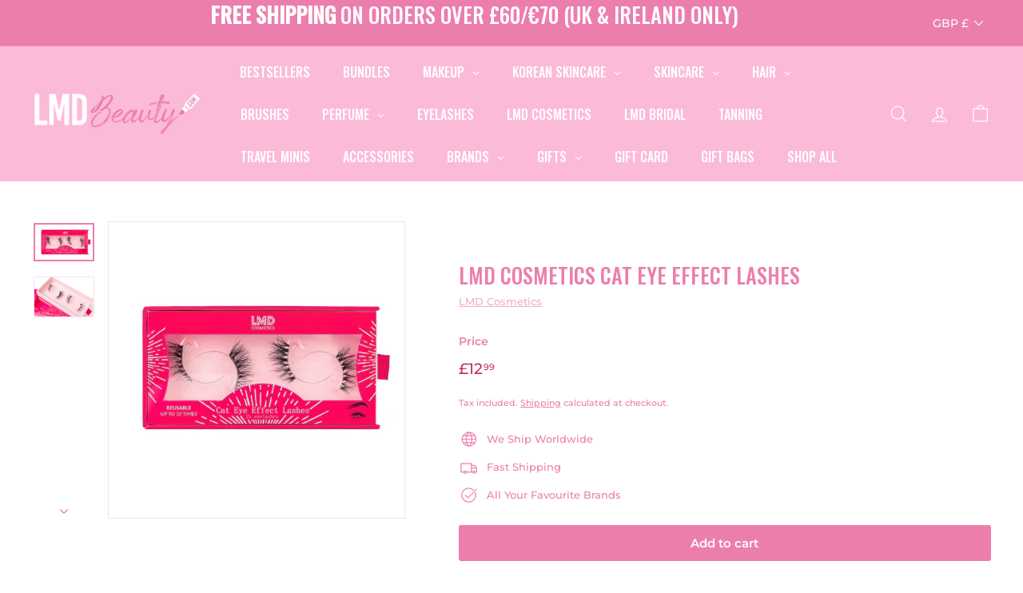

--- FILE ---
content_type: text/html; charset=utf-8
request_url: https://www.lmdbeauty.com/products/lmd-cosmetics-cat-eye-effect-lashes?_pos=2&_sid=e87ee8998&_ss=r
body_size: 31711
content:
<!doctype html>
<html class="no-js" lang="en" dir="ltr">
<head>
  <meta http-equiv="X-UA-Compatible" content="IE=edge,chrome=1">
  <meta name="viewport" content="width=device-width,initial-scale=1">
  <meta name="theme-color" content="#ec7ead">
  <link rel="canonical" href="https://www.lmdbeauty.com/products/lmd-cosmetics-cat-eye-effect-lashes">
  <link rel="preload" as="style" href="//www.lmdbeauty.com/cdn/shop/t/22/assets/theme.css?v=181036835282485973991768824343">
  <link rel="preload" as="script" href="//www.lmdbeauty.com/cdn/shop/t/22/assets/theme.min.js?v=164568761314919534701718894504">
  <link rel="preconnect" href="https://cdn.shopify.com">
  <link rel="preconnect" href="https://fonts.shopifycdn.com">
  <link rel="dns-prefetch" href="https://productreviews.shopifycdn.com">
  <link rel="dns-prefetch" href="https://ajax.googleapis.com">
  <link rel="dns-prefetch" href="https://maps.googleapis.com">
  <link rel="dns-prefetch" href="https://maps.gstatic.com"><link rel="shortcut icon" href="//www.lmdbeauty.com/cdn/shop/files/Asset_1_32x32.png?v=1629294636" type="image/png" /><title>LMD Cosmetics Cat Eye Effect Lashes
&ndash; LMD Beauty
</title>
<meta name="description" content="INTRODUCING OUR NEW 2x LMD LUXURY CAT EYE LASHES    For anyone who wants that light cat eye effect, these half lashes elongate the eyes with smallness in the middle to longer at the end, for a sultry yet classy effect.  With two dynamic styles per box, you are spoilt for choice!  Reusable up to 10 times each!"><meta property="og:site_name" content="LMD Beauty">
  <meta property="og:url" content="https://www.lmdbeauty.com/products/lmd-cosmetics-cat-eye-effect-lashes">
  <meta property="og:title" content="LMD Cosmetics Cat Eye Effect Lashes">
  <meta property="og:type" content="product">
  <meta property="og:description" content="INTRODUCING OUR NEW 2x LMD LUXURY CAT EYE LASHES    For anyone who wants that light cat eye effect, these half lashes elongate the eyes with smallness in the middle to longer at the end, for a sultry yet classy effect.  With two dynamic styles per box, you are spoilt for choice!  Reusable up to 10 times each!"><meta property="og:image" content="http://www.lmdbeauty.com/cdn/shop/products/image_9aefdcb8-0512-41e2-8931-b365e8206185.jpg?v=1679088816">
    <meta property="og:image:secure_url" content="https://www.lmdbeauty.com/cdn/shop/products/image_9aefdcb8-0512-41e2-8931-b365e8206185.jpg?v=1679088816">
    <meta property="og:image:width" content="1172">
    <meta property="og:image:height" content="743"><meta name="twitter:site" content="@">
  <meta name="twitter:card" content="summary_large_image">
  <meta name="twitter:title" content="LMD Cosmetics Cat Eye Effect Lashes">
  <meta name="twitter:description" content="INTRODUCING OUR NEW 2x LMD LUXURY CAT EYE LASHES    For anyone who wants that light cat eye effect, these half lashes elongate the eyes with smallness in the middle to longer at the end, for a sultry yet classy effect.  With two dynamic styles per box, you are spoilt for choice!  Reusable up to 10 times each!">
<style data-shopify>@font-face {
  font-family: Oswald;
  font-weight: 500;
  font-style: normal;
  font-display: swap;
  src: url("//www.lmdbeauty.com/cdn/fonts/oswald/oswald_n5.8ad4910bfdb43e150746ef7aa67f3553e3abe8e2.woff2") format("woff2"),
       url("//www.lmdbeauty.com/cdn/fonts/oswald/oswald_n5.93ee52108163c48c91111cf33b0a57021467b66e.woff") format("woff");
}

  @font-face {
  font-family: Montserrat;
  font-weight: 500;
  font-style: normal;
  font-display: swap;
  src: url("//www.lmdbeauty.com/cdn/fonts/montserrat/montserrat_n5.07ef3781d9c78c8b93c98419da7ad4fbeebb6635.woff2") format("woff2"),
       url("//www.lmdbeauty.com/cdn/fonts/montserrat/montserrat_n5.adf9b4bd8b0e4f55a0b203cdd84512667e0d5e4d.woff") format("woff");
}


  @font-face {
  font-family: Montserrat;
  font-weight: 600;
  font-style: normal;
  font-display: swap;
  src: url("//www.lmdbeauty.com/cdn/fonts/montserrat/montserrat_n6.1326b3e84230700ef15b3a29fb520639977513e0.woff2") format("woff2"),
       url("//www.lmdbeauty.com/cdn/fonts/montserrat/montserrat_n6.652f051080eb14192330daceed8cd53dfdc5ead9.woff") format("woff");
}

  @font-face {
  font-family: Montserrat;
  font-weight: 500;
  font-style: italic;
  font-display: swap;
  src: url("//www.lmdbeauty.com/cdn/fonts/montserrat/montserrat_i5.d3a783eb0cc26f2fda1e99d1dfec3ebaea1dc164.woff2") format("woff2"),
       url("//www.lmdbeauty.com/cdn/fonts/montserrat/montserrat_i5.76d414ea3d56bb79ef992a9c62dce2e9063bc062.woff") format("woff");
}

  @font-face {
  font-family: Montserrat;
  font-weight: 600;
  font-style: italic;
  font-display: swap;
  src: url("//www.lmdbeauty.com/cdn/fonts/montserrat/montserrat_i6.e90155dd2f004112a61c0322d66d1f59dadfa84b.woff2") format("woff2"),
       url("//www.lmdbeauty.com/cdn/fonts/montserrat/montserrat_i6.41470518d8e9d7f1bcdd29a447c2397e5393943f.woff") format("woff");
}

</style><link href="//www.lmdbeauty.com/cdn/shop/t/22/assets/theme.css?v=181036835282485973991768824343" rel="stylesheet" type="text/css" media="all" />
<style data-shopify>:root {
    --typeHeaderPrimary: Oswald;
    --typeHeaderFallback: sans-serif;
    --typeHeaderSize: 31px;
    --typeHeaderWeight: 500;
    --typeHeaderLineHeight: 1;
    --typeHeaderSpacing: 0.0em;

    --typeBasePrimary:Montserrat;
    --typeBaseFallback:sans-serif;
    --typeBaseSize: 13px;
    --typeBaseWeight: 500;
    --typeBaseSpacing: 0.0em;
    --typeBaseLineHeight: 1.5;

    --colorSmallImageBg: #fff;
    --colorSmallImageBgDark: #f7f7f7;
    --colorLargeImageBg: #fff;
    --colorLargeImageBgLight: #ffffff;

    --iconWeight: 3px;
    --iconLinecaps: round;

    
      --buttonRadius: 3px;
      --btnPadding: 11px 25px;
    

    
      --roundness: 20px;
    

    
      --gridThickness: 0px;
    

    --productTileMargin: 0%;
    --collectionTileMargin: 10%;

    --swatchSize: 40px;
  }

  @media screen and (max-width: 768px) {
    :root {
      --typeBaseSize: 11px;

      
        --roundness: 15px;
        --btnPadding: 9px 25px;
      
    }
  }</style><script>
    document.documentElement.className = document.documentElement.className.replace('no-js', 'js');

    window.theme = window.theme || {};
    theme.routes = {
      home: "/",
      collections: "/collections",
      cart: "/cart.js",
      cartPage: "/cart",
      cartAdd: "/cart/add.js",
      cartChange: "/cart/change.js",
      search: "/search"
    };
    theme.strings = {
      soldOut: "Sold Out",
      unavailable: "Unavailable",
      stockLabel: "Only [count] items in stock!",
      willNotShipUntil: "Will not ship until [date]",
      willBeInStockAfter: "Will be in stock after [date]",
      waitingForStock: "Inventory on the way",
      savePrice: "Save [saved_amount]",
      cartEmpty: "Your cart is currently empty.",
      cartTermsConfirmation: "You must agree with the terms and conditions of sales to check out",
      searchCollections: "Collections:",
      searchPages: "Pages:",
      searchArticles: "Articles:"
    };
    theme.settings = {
      dynamicVariantsEnable: true,
      dynamicVariantType: "button",
      cartType: "dropdown",
      isCustomerTemplate: false,
      moneyFormat: "£{{amount}}",
      saveType: "dollar",
      recentlyViewedEnabled: false,
      productImageSize: "square",
      productImageCover: false,
      predictiveSearch: true,
      predictiveSearchType: "product,article,page,collection",
      inventoryThreshold: 4,
      superScriptSetting: true,
      superScriptPrice: true,
      quickView: true,
      quickAdd: true,
      themeName: 'Expanse',
      themeVersion: "1.0.3"
    };
  </script>

  <script>window.nfecShopVersion = '1707973114';window.nfecJsVersion = '449481';window.nfecCVersion = 67667</script><script>window.performance && window.performance.mark && window.performance.mark('shopify.content_for_header.start');</script><meta name="google-site-verification" content="mMnssQ-qQUXUF3grI3HgoCySwYXzhCa4TwnaolzVbpA">
<meta name="facebook-domain-verification" content="qga1mh4feydsxdi5qto0jpj3eu1nvk">
<meta id="shopify-digital-wallet" name="shopify-digital-wallet" content="/11288281152/digital_wallets/dialog">
<meta name="shopify-checkout-api-token" content="de0e1fba729a2964324ff54bd921a106">
<meta id="in-context-paypal-metadata" data-shop-id="11288281152" data-venmo-supported="false" data-environment="production" data-locale="en_US" data-paypal-v4="true" data-currency="GBP">
<link rel="alternate" hreflang="x-default" href="https://www.lmdbeauty.com/products/lmd-cosmetics-cat-eye-effect-lashes">
<link rel="alternate" hreflang="en-US" href="https://www.lmdbeauty.com/en-us/products/lmd-cosmetics-cat-eye-effect-lashes">
<link rel="alternate" hreflang="en-GB" href="https://www.lmdbeauty.com/products/lmd-cosmetics-cat-eye-effect-lashes">
<link rel="alternate" type="application/json+oembed" href="https://www.lmdbeauty.com/products/lmd-cosmetics-cat-eye-effect-lashes.oembed">
<script async="async" src="/checkouts/internal/preloads.js?locale=en-GB"></script>
<link rel="preconnect" href="https://shop.app" crossorigin="anonymous">
<script async="async" src="https://shop.app/checkouts/internal/preloads.js?locale=en-GB&shop_id=11288281152" crossorigin="anonymous"></script>
<script id="apple-pay-shop-capabilities" type="application/json">{"shopId":11288281152,"countryCode":"GB","currencyCode":"GBP","merchantCapabilities":["supports3DS"],"merchantId":"gid:\/\/shopify\/Shop\/11288281152","merchantName":"LMD Beauty","requiredBillingContactFields":["postalAddress","email","phone"],"requiredShippingContactFields":["postalAddress","email","phone"],"shippingType":"shipping","supportedNetworks":["visa","maestro","masterCard","amex","discover","elo"],"total":{"type":"pending","label":"LMD Beauty","amount":"1.00"},"shopifyPaymentsEnabled":true,"supportsSubscriptions":true}</script>
<script id="shopify-features" type="application/json">{"accessToken":"de0e1fba729a2964324ff54bd921a106","betas":["rich-media-storefront-analytics"],"domain":"www.lmdbeauty.com","predictiveSearch":true,"shopId":11288281152,"locale":"en"}</script>
<script>var Shopify = Shopify || {};
Shopify.shop = "lmd-cosmetics.myshopify.com";
Shopify.locale = "en";
Shopify.currency = {"active":"GBP","rate":"1.0"};
Shopify.country = "GB";
Shopify.theme = {"name":"LIVE THEME 2025","id":143107621113,"schema_name":"Expanse","schema_version":"1.0.3","theme_store_id":902,"role":"main"};
Shopify.theme.handle = "null";
Shopify.theme.style = {"id":null,"handle":null};
Shopify.cdnHost = "www.lmdbeauty.com/cdn";
Shopify.routes = Shopify.routes || {};
Shopify.routes.root = "/";</script>
<script type="module">!function(o){(o.Shopify=o.Shopify||{}).modules=!0}(window);</script>
<script>!function(o){function n(){var o=[];function n(){o.push(Array.prototype.slice.apply(arguments))}return n.q=o,n}var t=o.Shopify=o.Shopify||{};t.loadFeatures=n(),t.autoloadFeatures=n()}(window);</script>
<script>
  window.ShopifyPay = window.ShopifyPay || {};
  window.ShopifyPay.apiHost = "shop.app\/pay";
  window.ShopifyPay.redirectState = null;
</script>
<script id="shop-js-analytics" type="application/json">{"pageType":"product"}</script>
<script defer="defer" async type="module" src="//www.lmdbeauty.com/cdn/shopifycloud/shop-js/modules/v2/client.init-shop-cart-sync_BN7fPSNr.en.esm.js"></script>
<script defer="defer" async type="module" src="//www.lmdbeauty.com/cdn/shopifycloud/shop-js/modules/v2/chunk.common_Cbph3Kss.esm.js"></script>
<script defer="defer" async type="module" src="//www.lmdbeauty.com/cdn/shopifycloud/shop-js/modules/v2/chunk.modal_DKumMAJ1.esm.js"></script>
<script type="module">
  await import("//www.lmdbeauty.com/cdn/shopifycloud/shop-js/modules/v2/client.init-shop-cart-sync_BN7fPSNr.en.esm.js");
await import("//www.lmdbeauty.com/cdn/shopifycloud/shop-js/modules/v2/chunk.common_Cbph3Kss.esm.js");
await import("//www.lmdbeauty.com/cdn/shopifycloud/shop-js/modules/v2/chunk.modal_DKumMAJ1.esm.js");

  window.Shopify.SignInWithShop?.initShopCartSync?.({"fedCMEnabled":true,"windoidEnabled":true});

</script>
<script>
  window.Shopify = window.Shopify || {};
  if (!window.Shopify.featureAssets) window.Shopify.featureAssets = {};
  window.Shopify.featureAssets['shop-js'] = {"shop-cart-sync":["modules/v2/client.shop-cart-sync_CJVUk8Jm.en.esm.js","modules/v2/chunk.common_Cbph3Kss.esm.js","modules/v2/chunk.modal_DKumMAJ1.esm.js"],"init-fed-cm":["modules/v2/client.init-fed-cm_7Fvt41F4.en.esm.js","modules/v2/chunk.common_Cbph3Kss.esm.js","modules/v2/chunk.modal_DKumMAJ1.esm.js"],"init-shop-email-lookup-coordinator":["modules/v2/client.init-shop-email-lookup-coordinator_Cc088_bR.en.esm.js","modules/v2/chunk.common_Cbph3Kss.esm.js","modules/v2/chunk.modal_DKumMAJ1.esm.js"],"init-windoid":["modules/v2/client.init-windoid_hPopwJRj.en.esm.js","modules/v2/chunk.common_Cbph3Kss.esm.js","modules/v2/chunk.modal_DKumMAJ1.esm.js"],"shop-button":["modules/v2/client.shop-button_B0jaPSNF.en.esm.js","modules/v2/chunk.common_Cbph3Kss.esm.js","modules/v2/chunk.modal_DKumMAJ1.esm.js"],"shop-cash-offers":["modules/v2/client.shop-cash-offers_DPIskqss.en.esm.js","modules/v2/chunk.common_Cbph3Kss.esm.js","modules/v2/chunk.modal_DKumMAJ1.esm.js"],"shop-toast-manager":["modules/v2/client.shop-toast-manager_CK7RT69O.en.esm.js","modules/v2/chunk.common_Cbph3Kss.esm.js","modules/v2/chunk.modal_DKumMAJ1.esm.js"],"init-shop-cart-sync":["modules/v2/client.init-shop-cart-sync_BN7fPSNr.en.esm.js","modules/v2/chunk.common_Cbph3Kss.esm.js","modules/v2/chunk.modal_DKumMAJ1.esm.js"],"init-customer-accounts-sign-up":["modules/v2/client.init-customer-accounts-sign-up_CfPf4CXf.en.esm.js","modules/v2/client.shop-login-button_DeIztwXF.en.esm.js","modules/v2/chunk.common_Cbph3Kss.esm.js","modules/v2/chunk.modal_DKumMAJ1.esm.js"],"pay-button":["modules/v2/client.pay-button_CgIwFSYN.en.esm.js","modules/v2/chunk.common_Cbph3Kss.esm.js","modules/v2/chunk.modal_DKumMAJ1.esm.js"],"init-customer-accounts":["modules/v2/client.init-customer-accounts_DQ3x16JI.en.esm.js","modules/v2/client.shop-login-button_DeIztwXF.en.esm.js","modules/v2/chunk.common_Cbph3Kss.esm.js","modules/v2/chunk.modal_DKumMAJ1.esm.js"],"avatar":["modules/v2/client.avatar_BTnouDA3.en.esm.js"],"init-shop-for-new-customer-accounts":["modules/v2/client.init-shop-for-new-customer-accounts_CsZy_esa.en.esm.js","modules/v2/client.shop-login-button_DeIztwXF.en.esm.js","modules/v2/chunk.common_Cbph3Kss.esm.js","modules/v2/chunk.modal_DKumMAJ1.esm.js"],"shop-follow-button":["modules/v2/client.shop-follow-button_BRMJjgGd.en.esm.js","modules/v2/chunk.common_Cbph3Kss.esm.js","modules/v2/chunk.modal_DKumMAJ1.esm.js"],"checkout-modal":["modules/v2/client.checkout-modal_B9Drz_yf.en.esm.js","modules/v2/chunk.common_Cbph3Kss.esm.js","modules/v2/chunk.modal_DKumMAJ1.esm.js"],"shop-login-button":["modules/v2/client.shop-login-button_DeIztwXF.en.esm.js","modules/v2/chunk.common_Cbph3Kss.esm.js","modules/v2/chunk.modal_DKumMAJ1.esm.js"],"lead-capture":["modules/v2/client.lead-capture_DXYzFM3R.en.esm.js","modules/v2/chunk.common_Cbph3Kss.esm.js","modules/v2/chunk.modal_DKumMAJ1.esm.js"],"shop-login":["modules/v2/client.shop-login_CA5pJqmO.en.esm.js","modules/v2/chunk.common_Cbph3Kss.esm.js","modules/v2/chunk.modal_DKumMAJ1.esm.js"],"payment-terms":["modules/v2/client.payment-terms_BxzfvcZJ.en.esm.js","modules/v2/chunk.common_Cbph3Kss.esm.js","modules/v2/chunk.modal_DKumMAJ1.esm.js"]};
</script>
<script>(function() {
  var isLoaded = false;
  function asyncLoad() {
    if (isLoaded) return;
    isLoaded = true;
    var urls = ["\/\/www.powr.io\/powr.js?powr-token=lmd-cosmetics.myshopify.com\u0026external-type=shopify\u0026shop=lmd-cosmetics.myshopify.com","https:\/\/cdn.nfcube.com\/instafeed-1f72750629f9500f1b00472a7140ca39.js?shop=lmd-cosmetics.myshopify.com","https:\/\/chimpstatic.com\/mcjs-connected\/js\/users\/390a4d33de6bec5beb2ee4426\/794b7160c4a16e4829c07ddab.js?shop=lmd-cosmetics.myshopify.com","https:\/\/d2fk970j0emtue.cloudfront.net\/shop\/js\/free-gift-cart-upsell-pro.min.js?shop=lmd-cosmetics.myshopify.com","https:\/\/cdn.hextom.com\/js\/freeshippingbar.js?shop=lmd-cosmetics.myshopify.com","https:\/\/cdn-bundler.nice-team.net\/app\/js\/bundler.js?shop=lmd-cosmetics.myshopify.com","https:\/\/gifts.good-apps.co\/storage\/js\/good_free_gift-lmd-cosmetics.myshopify.com.js?ver=40\u0026shop=lmd-cosmetics.myshopify.com"];
    for (var i = 0; i < urls.length; i++) {
      var s = document.createElement('script');
      s.type = 'text/javascript';
      s.async = true;
      s.src = urls[i];
      var x = document.getElementsByTagName('script')[0];
      x.parentNode.insertBefore(s, x);
    }
  };
  if(window.attachEvent) {
    window.attachEvent('onload', asyncLoad);
  } else {
    window.addEventListener('load', asyncLoad, false);
  }
})();</script>
<script id="__st">var __st={"a":11288281152,"offset":0,"reqid":"f08f4211-900d-45a3-a70d-44ee645325d0-1769906082","pageurl":"www.lmdbeauty.com\/products\/lmd-cosmetics-cat-eye-effect-lashes?_pos=2\u0026_sid=e87ee8998\u0026_ss=r","u":"0cf1344c57ca","p":"product","rtyp":"product","rid":7902491902201};</script>
<script>window.ShopifyPaypalV4VisibilityTracking = true;</script>
<script id="captcha-bootstrap">!function(){'use strict';const t='contact',e='account',n='new_comment',o=[[t,t],['blogs',n],['comments',n],[t,'customer']],c=[[e,'customer_login'],[e,'guest_login'],[e,'recover_customer_password'],[e,'create_customer']],r=t=>t.map((([t,e])=>`form[action*='/${t}']:not([data-nocaptcha='true']) input[name='form_type'][value='${e}']`)).join(','),a=t=>()=>t?[...document.querySelectorAll(t)].map((t=>t.form)):[];function s(){const t=[...o],e=r(t);return a(e)}const i='password',u='form_key',d=['recaptcha-v3-token','g-recaptcha-response','h-captcha-response',i],f=()=>{try{return window.sessionStorage}catch{return}},m='__shopify_v',_=t=>t.elements[u];function p(t,e,n=!1){try{const o=window.sessionStorage,c=JSON.parse(o.getItem(e)),{data:r}=function(t){const{data:e,action:n}=t;return t[m]||n?{data:e,action:n}:{data:t,action:n}}(c);for(const[e,n]of Object.entries(r))t.elements[e]&&(t.elements[e].value=n);n&&o.removeItem(e)}catch(o){console.error('form repopulation failed',{error:o})}}const l='form_type',E='cptcha';function T(t){t.dataset[E]=!0}const w=window,h=w.document,L='Shopify',v='ce_forms',y='captcha';let A=!1;((t,e)=>{const n=(g='f06e6c50-85a8-45c8-87d0-21a2b65856fe',I='https://cdn.shopify.com/shopifycloud/storefront-forms-hcaptcha/ce_storefront_forms_captcha_hcaptcha.v1.5.2.iife.js',D={infoText:'Protected by hCaptcha',privacyText:'Privacy',termsText:'Terms'},(t,e,n)=>{const o=w[L][v],c=o.bindForm;if(c)return c(t,g,e,D).then(n);var r;o.q.push([[t,g,e,D],n]),r=I,A||(h.body.append(Object.assign(h.createElement('script'),{id:'captcha-provider',async:!0,src:r})),A=!0)});var g,I,D;w[L]=w[L]||{},w[L][v]=w[L][v]||{},w[L][v].q=[],w[L][y]=w[L][y]||{},w[L][y].protect=function(t,e){n(t,void 0,e),T(t)},Object.freeze(w[L][y]),function(t,e,n,w,h,L){const[v,y,A,g]=function(t,e,n){const i=e?o:[],u=t?c:[],d=[...i,...u],f=r(d),m=r(i),_=r(d.filter((([t,e])=>n.includes(e))));return[a(f),a(m),a(_),s()]}(w,h,L),I=t=>{const e=t.target;return e instanceof HTMLFormElement?e:e&&e.form},D=t=>v().includes(t);t.addEventListener('submit',(t=>{const e=I(t);if(!e)return;const n=D(e)&&!e.dataset.hcaptchaBound&&!e.dataset.recaptchaBound,o=_(e),c=g().includes(e)&&(!o||!o.value);(n||c)&&t.preventDefault(),c&&!n&&(function(t){try{if(!f())return;!function(t){const e=f();if(!e)return;const n=_(t);if(!n)return;const o=n.value;o&&e.removeItem(o)}(t);const e=Array.from(Array(32),(()=>Math.random().toString(36)[2])).join('');!function(t,e){_(t)||t.append(Object.assign(document.createElement('input'),{type:'hidden',name:u})),t.elements[u].value=e}(t,e),function(t,e){const n=f();if(!n)return;const o=[...t.querySelectorAll(`input[type='${i}']`)].map((({name:t})=>t)),c=[...d,...o],r={};for(const[a,s]of new FormData(t).entries())c.includes(a)||(r[a]=s);n.setItem(e,JSON.stringify({[m]:1,action:t.action,data:r}))}(t,e)}catch(e){console.error('failed to persist form',e)}}(e),e.submit())}));const S=(t,e)=>{t&&!t.dataset[E]&&(n(t,e.some((e=>e===t))),T(t))};for(const o of['focusin','change'])t.addEventListener(o,(t=>{const e=I(t);D(e)&&S(e,y())}));const B=e.get('form_key'),M=e.get(l),P=B&&M;t.addEventListener('DOMContentLoaded',(()=>{const t=y();if(P)for(const e of t)e.elements[l].value===M&&p(e,B);[...new Set([...A(),...v().filter((t=>'true'===t.dataset.shopifyCaptcha))])].forEach((e=>S(e,t)))}))}(h,new URLSearchParams(w.location.search),n,t,e,['guest_login'])})(!0,!0)}();</script>
<script integrity="sha256-4kQ18oKyAcykRKYeNunJcIwy7WH5gtpwJnB7kiuLZ1E=" data-source-attribution="shopify.loadfeatures" defer="defer" src="//www.lmdbeauty.com/cdn/shopifycloud/storefront/assets/storefront/load_feature-a0a9edcb.js" crossorigin="anonymous"></script>
<script crossorigin="anonymous" defer="defer" src="//www.lmdbeauty.com/cdn/shopifycloud/storefront/assets/shopify_pay/storefront-65b4c6d7.js?v=20250812"></script>
<script data-source-attribution="shopify.dynamic_checkout.dynamic.init">var Shopify=Shopify||{};Shopify.PaymentButton=Shopify.PaymentButton||{isStorefrontPortableWallets:!0,init:function(){window.Shopify.PaymentButton.init=function(){};var t=document.createElement("script");t.src="https://www.lmdbeauty.com/cdn/shopifycloud/portable-wallets/latest/portable-wallets.en.js",t.type="module",document.head.appendChild(t)}};
</script>
<script data-source-attribution="shopify.dynamic_checkout.buyer_consent">
  function portableWalletsHideBuyerConsent(e){var t=document.getElementById("shopify-buyer-consent"),n=document.getElementById("shopify-subscription-policy-button");t&&n&&(t.classList.add("hidden"),t.setAttribute("aria-hidden","true"),n.removeEventListener("click",e))}function portableWalletsShowBuyerConsent(e){var t=document.getElementById("shopify-buyer-consent"),n=document.getElementById("shopify-subscription-policy-button");t&&n&&(t.classList.remove("hidden"),t.removeAttribute("aria-hidden"),n.addEventListener("click",e))}window.Shopify?.PaymentButton&&(window.Shopify.PaymentButton.hideBuyerConsent=portableWalletsHideBuyerConsent,window.Shopify.PaymentButton.showBuyerConsent=portableWalletsShowBuyerConsent);
</script>
<script data-source-attribution="shopify.dynamic_checkout.cart.bootstrap">document.addEventListener("DOMContentLoaded",(function(){function t(){return document.querySelector("shopify-accelerated-checkout-cart, shopify-accelerated-checkout")}if(t())Shopify.PaymentButton.init();else{new MutationObserver((function(e,n){t()&&(Shopify.PaymentButton.init(),n.disconnect())})).observe(document.body,{childList:!0,subtree:!0})}}));
</script>
<script id='scb4127' type='text/javascript' async='' src='https://www.lmdbeauty.com/cdn/shopifycloud/privacy-banner/storefront-banner.js'></script><link id="shopify-accelerated-checkout-styles" rel="stylesheet" media="screen" href="https://www.lmdbeauty.com/cdn/shopifycloud/portable-wallets/latest/accelerated-checkout-backwards-compat.css" crossorigin="anonymous">
<style id="shopify-accelerated-checkout-cart">
        #shopify-buyer-consent {
  margin-top: 1em;
  display: inline-block;
  width: 100%;
}

#shopify-buyer-consent.hidden {
  display: none;
}

#shopify-subscription-policy-button {
  background: none;
  border: none;
  padding: 0;
  text-decoration: underline;
  font-size: inherit;
  cursor: pointer;
}

#shopify-subscription-policy-button::before {
  box-shadow: none;
}

      </style>

<script>window.performance && window.performance.mark && window.performance.mark('shopify.content_for_header.end');</script><script src="//www.lmdbeauty.com/cdn/shop/t/22/assets/vendor-scripts-v0.js" defer="defer"></script>
  <script src="//www.lmdbeauty.com/cdn/shop/t/22/assets/theme.min.js?v=164568761314919534701718894504" defer="defer"></script>

  <meta name="google-site-verification" content="mMnssQ-qQUXUF3grI3HgoCySwYXzhCa4TwnaolzVbpA" />
  
  
<!-- BEGIN app block: shopify://apps/globo-mega-menu/blocks/app-embed/7a00835e-fe40-45a5-a615-2eb4ab697b58 -->
<link href="//cdn.shopify.com/extensions/019c08e6-4e57-7c02-a6cb-a27823536122/menufrontend-308/assets/main-navigation-styles.min.css" rel="stylesheet" type="text/css" media="all" />
<link href="//cdn.shopify.com/extensions/019c08e6-4e57-7c02-a6cb-a27823536122/menufrontend-308/assets/theme-styles.min.css" rel="stylesheet" type="text/css" media="all" />
<script type="text/javascript" hs-ignore data-cookieconsent="ignore" data-ccm-injected>
document.getElementsByTagName('html')[0].classList.add('globo-menu-loading');
window.GloboMenuConfig = window.GloboMenuConfig || {}
window.GloboMenuConfig.curLocale = "en";
window.GloboMenuConfig.shop = "lmd-cosmetics.myshopify.com";
window.GloboMenuConfig.GloboMenuLocale = "en";
window.GloboMenuConfig.locale = "en";
window.menuRootUrl = "";
window.GloboMenuCustomer = false;
window.GloboMenuAssetsUrl = 'https://cdn.shopify.com/extensions/019c08e6-4e57-7c02-a6cb-a27823536122/menufrontend-308/assets/';
window.GloboMenuFilesUrl = '//www.lmdbeauty.com/cdn/shop/files/';
window.GloboMenuLinklists = {"main-menu": [{'url' :"\/products\/dusk-to-dawn-makeup-setting-spray", 'title': "Shop"},{'url' :"\/pages\/faqs", 'title': "FAQs"},{'url' :"https:\/\/www.lmdcosmetics.com\/apps\/help-center", 'title': "Stockists"},{'url' :"\/pages\/become-a-stockist", 'title': "Become a Stockist"}],"footer": [{'url' :"\/products\/dusk-to-dawn-makeup-setting-spray", 'title': "Shop"}],"help": [{'url' :"\/apps\/help-center", 'title': "FAQ's"},{'url' :"\/pages\/shipping-returns", 'title': "Shipping \u0026 Returns"},{'url' :"\/pages\/contact-us", 'title': "Contact Us"}],"setting-powder-menu": [{'url' :"\/collections\/all", 'title': "Shop"},{'url' :"\/pages\/faqs", 'title': "FAQ's"},{'url' :"\/pages\/stockists", 'title': "Stockists"},{'url' :"\/pages\/become-a-stockist", 'title': "Become a Stockist"}],"gloss-menu": [{'url' :"\/collections\/all", 'title': "Products"},{'url' :"\/collections\/bundles", 'title': "Bundles"},{'url' :"\/pages\/faqs", 'title': "FAQ's"},{'url' :"\/pages\/stockists", 'title': "Stockists"},{'url' :"\/pages\/become-a-stockist", 'title': "Become a Stockist"}],"lmdmakeupstore-menu": [{'url' :"\/collections\/make-up", 'title': "Makeup"},{'url' :"\/collections\/all-lmd-cosmetics-products", 'title': "LMD"},{'url' :"\/collections\/bundles", 'title': "Bundles"},{'url' :"\/collections\/hair", 'title': "Hair"},{'url' :"\/collections\/tanning", 'title': "Tanning"},{'url' :"\/collections\/accessories", 'title': "Accessories"},{'url' :"\/collections\/brands", 'title': "Brands"},{'url' :"\/collections\/all-products", 'title': "Shop All"},{'url' :"\/pages\/lmd-salon", 'title': "Salon"},{'url' :"\/pages\/consultation-page", 'title': "Consultations"},{'url' :"\/collections\/lmd-primer", 'title': "Primer"},{'url' :"\/collections\/lashes", 'title': "Eyelashes"}],"oil-control-menu": [{'url' :"\/collections\/all-lmd-cosmetics-products", 'title': "Products"},{'url' :"\/collections\/bundles", 'title': "Bundles"},{'url' :"\/pages\/faqs", 'title': "FAQ's"},{'url' :"\/pages\/stockists", 'title': "Stockists"},{'url' :"\/pages\/become-a-stockist", 'title': "Become a Stockist"}],"shop-all-collection-filter": [{'url' :"\/collections\/brands", 'title': "Brands"},{'url' :"\/collections\/all-eyes", 'title': "Eyes"},{'url' :"\/collections\/all-face", 'title': "Face"},{'url' :"\/collections\/all-lips", 'title': "Lips"},{'url' :"\/collections\/hair", 'title': "Hair"},{'url' :"\/collections\/tanning", 'title': "Tanning"}],"shop-by": [{'url' :"\/collections\/accessories", 'title': "Accessories"},{'url' :"\/collections\/all-eyes", 'title': "Eyes"},{'url' :"\/collections\/all-face", 'title': "Face"},{'url' :"\/collections\/all-lips", 'title': "Lips"}],"footer-menu": [{'url' :"\/pages\/terms-conditions", 'title': "Terms \u0026 Conditions"},{'url' :"\/pages\/shipping-returns", 'title': "Returns Policy"},{'url' :"https:\/\/www.lmdbeauty.com\/pages\/privacy-policy", 'title': "Privacy Policy"},{'url' :"\/pages\/contact-us", 'title': "Company Information"}],"customer-account-main-menu": [{'url' :"\/", 'title': "Shop"},{'url' :"https:\/\/shopify.com\/11288281152\/account\/orders?locale=en\u0026region_country=GB", 'title': "Orders"}]}
window.GloboMenuConfig.is_app_embedded = true;
window.showAdsInConsole = true;
</script>

<style>.globo-menu-loading .header-item.header-item--navigation ul.site-nav.site-navigation {visibility:hidden;opacity:0}.globo-menu-loading .slide-nav__wrapper ul.slide-nav {visibility:hidden;opacity:0}</style><script hs-ignore data-cookieconsent="ignore" data-ccm-injected type="text/javascript">
  window.GloboMenus = window.GloboMenus || [];
  var menuKey = 13196;
  window.GloboMenus[menuKey] = window.GloboMenus[menuKey] || {};
  window.GloboMenus[menuKey].id = menuKey;window.GloboMenus[menuKey].replacement = {"type":"selector","main_menu_selector":".header-item.header-item--navigation ul.site-nav.site-navigation","mobile_menu_selector":".slide-nav__wrapper ul.slide-nav"};window.GloboMenus[menuKey].type = "main";
  window.GloboMenus[menuKey].schedule = {"enable":false,"from":"0","to":"0"};
  window.GloboMenus[menuKey].settings ={"font":{"tab_fontsize":"14","menu_fontsize":"16","tab_fontfamily":"Oswald","tab_fontweight":"500","menu_fontfamily":"Oswald","menu_fontweight":"500","tab_fontfamily_2":"Lato","menu_fontfamily_2":"Oswald","submenu_text_fontsize":"13","tab_fontfamily_custom":false,"menu_fontfamily_custom":true,"submenu_text_fontfamily":"Work Sans","submenu_text_fontweight":"400","submenu_heading_fontsize":"14","submenu_text_fontfamily_2":"Arimo","submenu_heading_fontfamily":"Work Sans","submenu_heading_fontweight":"600","submenu_description_fontsize":"12","submenu_heading_fontfamily_2":"Bitter","submenu_description_fontfamily":"Work Sans","submenu_description_fontweight":"400","submenu_text_fontfamily_custom":false,"submenu_description_fontfamily_2":"Indie Flower","submenu_heading_fontfamily_custom":false,"submenu_description_fontfamily_custom":false},"color":{"menu_text":"#ffffff","menu_border":"rgba(252, 186, 217, 1)","submenu_text":"rgba(255, 255, 255, 1)","atc_text_color":"#FFFFFF","submenu_border":"rgba(255, 255, 255, 1)","menu_background":"rgba(252, 186, 217, 1)","menu_text_hover":"#f6f1f1","sale_text_color":"#ffffff","submenu_heading":"rgba(255, 255, 255, 1)","tab_heading_color":"#202020","soldout_text_color":"#757575","submenu_background":"rgba(252, 186, 217, 1)","submenu_text_hover":"rgba(255, 255, 255, 1)","submenu_description":"rgba(255, 255, 255, 1)","atc_background_color":"#1F1F1F","atc_text_color_hover":"#FFFFFF","tab_background_hover":"#d9d9d9","menu_background_hover":"rgba(252, 186, 217, 1)","sale_background_color":"#ec523e","soldout_background_color":"#d5d5d5","tab_heading_active_color":"#000000","submenu_description_hover":"rgba(255, 255, 255, 1)","atc_background_color_hover":"#000000"},"general":{"align":"left","login":false,"border":true,"logout":false,"search":false,"account":false,"trigger":"hover","register":false,"atcButton":false,"indicators":true,"responsive":"768","transition":"fade","menu_padding":"20","carousel_loop":true,"mobile_border":true,"mobile_trigger":"click_toggle","submenu_border":true,"tab_lineheight":"50","menu_lineheight":"50","lazy_load_enable":false,"transition_delay":"150","transition_speed":"300","carousel_auto_play":true,"dropdown_lineheight":"50","linklist_lineheight":"30","mobile_sticky_header":true,"desktop_sticky_header":true,"mobile_hide_linklist_submenu":false},"language":{"name":"Name","sale":"Sale","send":"Send","view":"View details","email":"Email","phone":"Phone Number","search":"Search for...","message":"Message","sold_out":"Sold out","add_to_cart":"Add to cart"}};
  window.GloboMenus[menuKey].itemsLength = 19;
</script><script type="template/html" id="globoMenu13196HTML"><ul class="gm-menu gm-menu-13196 gm-bordered gm-mobile-bordered gm-has-retractor gm-submenu-align-left gm-menu-trigger-hover gm-transition-fade" data-menu-id="13196" data-transition-speed="300" data-transition-delay="150">
<li data-gmmi="0" data-gmdi="0" class="gm-item gm-level-0"><a class="gm-target" title="BESTSELLERS" href="/collections/bestsellers"><span class="gm-text">BESTSELLERS</span></a></li>

<li data-gmmi="1" data-gmdi="1" class="gm-item gm-level-0"><a class="gm-target" title="BUNDLES" href="/collections/bundles"><span class="gm-text">BUNDLES</span></a></li>

<li data-gmmi="2" data-gmdi="2" class="gm-item gm-level-0 gm-has-submenu gm-submenu-mega gm-submenu-align-full"><a class="gm-target" title="MAKEUP" href="/collections/make-up"><span class="gm-text">MAKEUP</span><span class="gm-retractor"></span></a><div 
      class="gm-submenu gm-mega gm-submenu-bordered" 
      style=""
    ><div style="" class="submenu-background"></div>
      <ul class="gm-grid">
<li class="gm-item gm-grid-item gmcol-3 gm-has-submenu"><ul style="--columns:1" class="gm-links">
<li class="gm-item gm-heading"><a class="gm-target" title="Face" href="/collections/all-face"><span class="gm-text">Face</span></a>
</li>
<li class="gm-item"><a class="gm-target" title="Blushers" href="/collections/blushers"><span class="gm-text">Blushers</span></a>
</li>
<li class="gm-item"><a class="gm-target" title="Bronzers" href="/collections/bronzers"><span class="gm-text">Bronzers</span></a>
</li>
<li class="gm-item"><a class="gm-target" title="Brows" href="/collections/brows"><span class="gm-text">Brows</span></a>
</li>
<li class="gm-item"><a class="gm-target" title="Concealers" href="/collections/concealers"><span class="gm-text">Concealers</span></a>
</li>
<li class="gm-item"><a class="gm-target" title="Contouring" href="/collections/conturing"><span class="gm-text">Contouring</span></a>
</li>
<li class="gm-item"><a class="gm-target" title="Foundations" href="/collections/foundations"><span class="gm-text">Foundations</span></a>
</li>
<li class="gm-item"><a class="gm-target" title="Highlighters" href="/collections/highlighter"><span class="gm-text">Highlighters</span></a>
</li>
<li class="gm-item"><a class="gm-target" title="Powders" href="/collections/powders"><span class="gm-text">Powders</span></a>
</li>
<li class="gm-item"><a class="gm-target" title="Primers" href="/collections/primers"><span class="gm-text">Primers</span></a>
</li>
<li class="gm-item"><a class="gm-target" title="All Face" href="/collections/all-face"><span class="gm-text">All Face</span></a>
</li></ul>
</li>
<li class="gm-item gm-grid-item gmcol-3 gm-has-submenu"><ul style="--columns:1" class="gm-links">
<li class="gm-item gm-heading"><a class="gm-target" title="Lips" href="/collections/lips"><span class="gm-text">Lips</span></a>
</li>
<li class="gm-item"><a class="gm-target" title="Lip Gloss" href="/collections/lip-gloss"><span class="gm-text">Lip Gloss</span></a>
</li>
<li class="gm-item"><a class="gm-target" title="Lip Liner" href="/collections/lip-liner"><span class="gm-text">Lip Liner</span></a>
</li>
<li class="gm-item"><a class="gm-target" title="Lipstick" href="/collections/lipstick"><span class="gm-text">Lipstick</span></a>
</li>
<li class="gm-item"><a class="gm-target" title="All Lips" href="/collections/all-lips"><span class="gm-text">All Lips</span></a>
</li></ul>
</li>
<li class="gm-item gm-grid-item gmcol-3 gm-has-submenu"><ul style="--columns:1" class="gm-links">
<li class="gm-item gm-heading"><a class="gm-target" title="Eyes" href="/collections/all-eyes"><span class="gm-text">Eyes</span></a>
</li>
<li class="gm-item"><a class="gm-target" title="Bases" href="/collections/bases"><span class="gm-text">Bases</span></a>
</li>
<li class="gm-item"><a class="gm-target" title="Eyeliners" href="/collections/eyeliners"><span class="gm-text">Eyeliners</span></a>
</li>
<li class="gm-item"><a class="gm-target" title="Lashes" href="/collections/lashes"><span class="gm-text">Lashes</span></a>
</li>
<li class="gm-item"><a class="gm-target" title="Mascara" href="/collections/mascara"><span class="gm-text">Mascara</span></a>
</li>
<li class="gm-item"><a class="gm-target" title="All Eyes" href="/collections/all-eyes"><span class="gm-text">All Eyes</span></a>
</li></ul>
</li></ul>
    </div></li>

<li data-gmmi="3" data-gmdi="3" class="gm-item gm-level-0 gm-has-submenu gm-submenu-dropdown gm-submenu-align-left"><a class="gm-target" title="KOREAN SKINCARE"><span class="gm-text">KOREAN SKINCARE</span><span class="gm-retractor"></span></a><ul class="gm-submenu gm-dropdown gm-submenu-bordered gm-orientation-vertical ">
<li class="gm-item"><a class="gm-target" title="COSRX" href="https://www.lmdbeauty.com/collections/cosrx"><span class="gm-text">COSRX</span></a>
</li>
<li class="gm-item"><a class="gm-target" title="HIDEHERE" href="https://www.lmdbeauty.com/collections/hidehere"><span class="gm-text">HIDEHERE</span></a>
</li></ul></li>

<li data-gmmi="4" data-gmdi="4" class="gm-item gm-level-0 gm-has-submenu gm-submenu-dropdown gm-submenu-align-left"><a class="gm-target" title="SKINCARE" href="/collections/skincare"><span class="gm-text">SKINCARE</span><span class="gm-retractor"></span></a><ul class="gm-submenu gm-dropdown gm-submenu-bordered gm-orientation-vertical ">
<li class="gm-item"><a class="gm-target" title="BPerfect Skin Studio" href="/collections/bperfect-skin-studio"><span class="gm-text">BPerfect Skin Studio</span></a>
</li>
<li class="gm-item"><a class="gm-target" title="Embryolisse" href="/collections/embryolisse"><span class="gm-text">Embryolisse</span></a>
</li>
<li class="gm-item"><a class="gm-target" title="Geske" href="/collections/geske"><span class="gm-text">Geske</span></a>
</li>
<li class="gm-item"><a class="gm-target" title="Q&amp;A" href="/collections/q-a-skincare"><span class="gm-text">Q&A</span></a>
</li>
<li class="gm-item"><a class="gm-target" title="Weleda" href="/collections/weleda"><span class="gm-text">Weleda</span></a>
</li>
<li class="gm-item"><a class="gm-target" title="Azio Beauty" href="/collections/azio-beauty"><span class="gm-text">Azio Beauty</span></a>
</li></ul></li>

<li data-gmmi="5" data-gmdi="5" class="gm-item gm-level-0 gm-has-submenu gm-submenu-mega gm-submenu-align-full"><a class="gm-target" title="HAIR" href="/collections/hair"><span class="gm-text">HAIR</span><span class="gm-retractor"></span></a><div 
      class="gm-submenu gm-mega gm-submenu-bordered" 
      style=""
    ><div style="" class="submenu-background"></div>
      <ul class="gm-grid">
<li class="gm-item gm-grid-item gmcol-3 gm-has-submenu"><ul style="--columns:1" class="gm-links">
<li class="gm-item gm-heading"><a class="gm-target" title="Hair" href="/collections/hair"><span class="gm-text">Hair</span></a>
</li>
<li class="gm-item"><a class="gm-target" title="Shampoos" href="/collections/shampoos"><span class="gm-text">Shampoos</span></a>
</li>
<li class="gm-item"><a class="gm-target" title="Conditioners" href="/collections/conditioners"><span class="gm-text">Conditioners</span></a>
</li>
<li class="gm-item"><a class="gm-target" title="Hair Mask" href="/collections/hair-mask"><span class="gm-text">Hair Mask</span></a>
</li>
<li class="gm-item"><a class="gm-target" title="Hair Oil" href="/collections/hair-oil"><span class="gm-text">Hair Oil</span></a>
</li>
<li class="gm-item"><a class="gm-target" title="Hair Bundles" href="/collections/hair-bundles"><span class="gm-text">Hair Bundles</span></a>
</li>
<li class="gm-item"><a class="gm-target" title="All Hair" href="/collections/hair"><span class="gm-text">All Hair</span></a>
</li></ul>
</li></ul>
    </div></li>

<li data-gmmi="6" data-gmdi="6" class="gm-item gm-level-0"><a class="gm-target" title="BRUSHES" href="/collections/brushes"><span class="gm-text">BRUSHES</span></a></li>

<li data-gmmi="7" data-gmdi="7" class="gm-item gm-level-0 gm-has-submenu gm-submenu-dropdown gm-submenu-align-left"><a class="gm-target" title="PERFUME" href="/collections/perfume"><span class="gm-text">PERFUME</span><span class="gm-retractor"></span></a><ul class="gm-submenu gm-dropdown gm-submenu-bordered gm-orientation-vertical ">
<li class="gm-item"><a class="gm-target" title="Yodeyma" href="/collections/yodeyma"><span class="gm-text">Yodeyma</span></a>
</li>
<li class="gm-item"><a class="gm-target" title="OMG" href="/products/influscents-100ml-perfumed-body-spray"><span class="gm-text">OMG</span></a>
</li></ul></li>

<li data-gmmi="8" data-gmdi="8" class="gm-item gm-level-0"><a class="gm-target" title="EYELASHES" href="/collections/lashes"><span class="gm-text">EYELASHES</span></a></li>

<li data-gmmi="9" data-gmdi="9" class="gm-item gm-level-0"><a class="gm-target" title="LMD COSMETICS" href="/collections/all-lmd-cosmetics-products"><span class="gm-text">LMD COSMETICS</span></a></li>

<li data-gmmi="10" data-gmdi="10" class="gm-item gm-level-0"><a class="gm-target" title="LMD BRIDAL" href="/collections/lmd-bridal"><span class="gm-text">LMD BRIDAL</span></a></li>

<li data-gmmi="11" data-gmdi="11" class="gm-item gm-level-0"><a class="gm-target" title="TANNING" href="/collections/tanning"><span class="gm-text">TANNING</span></a></li>

<li data-gmmi="12" data-gmdi="12" class="gm-item gm-level-0"><a class="gm-target" title="TRAVEL MINIS" href="/collections/travel-minis"><span class="gm-text">TRAVEL MINIS</span></a></li>

<li data-gmmi="13" data-gmdi="13" class="gm-item gm-level-0"><a class="gm-target" title="ACCESSORIES" href="/collections/accessories"><span class="gm-text">ACCESSORIES</span></a></li>

<li data-gmmi="14" data-gmdi="14" class="gm-item gm-level-0 gm-has-submenu gm-submenu-mega gm-submenu-align-full"><a class="gm-target" title="BRANDS" href="/collections/brands"><span class="gm-text">BRANDS</span><span class="gm-retractor"></span></a><div 
      class="gm-submenu gm-mega gm-submenu-bordered" 
      style=""
    ><div style="" class="submenu-background"></div>
      <ul class="gm-grid">
<li class="gm-item gm-grid-item gmcol-3 gm-has-submenu"><ul style="--columns:1" class="gm-links">
<li class="gm-item gm-heading"><div class="gm-target" title="A-D"><span class="gm-text">A-D</span></div>
</li>
<li class="gm-item"><a class="gm-target" title="Alfaparf" href="/collections/alfaparf"><span class="gm-text">Alfaparf</span></a>
</li>
<li class="gm-item"><a class="gm-target" title="Azio Beauty" href="/collections/azio-beauty"><span class="gm-text">Azio Beauty</span></a>
</li>
<li class="gm-item"><a class="gm-target" title="Bellamianta" href="/collections/bellamianta"><span class="gm-text">Bellamianta</span></a>
</li>
<li class="gm-item"><a class="gm-target" title="BPerfect" href="/collections/bperfect"><span class="gm-text">BPerfect</span></a>
</li>
<li class="gm-item"><a class="gm-target" title="Collection" href="/collections/collectiom"><span class="gm-text">Collection</span></a>
</li>
<li class="gm-item"><a class="gm-target" title="Color Wow" href="/collections/colour-wow"><span class="gm-text">Color Wow</span></a>
</li>
<li class="gm-item"><a class="gm-target" title="Cosrx" href="/collections/cosrx"><span class="gm-text">Cosrx</span></a>
</li></ul>
</li>
<li class="gm-item gm-grid-item gmcol-3 gm-has-submenu"><ul style="--columns:1" class="gm-links">
<li class="gm-item gm-heading"><div class="gm-target" title="E-L"><span class="gm-text">E-L</span></div>
</li>
<li class="gm-item"><a class="gm-target" title="Elf" href="/collections/elf"><span class="gm-text">Elf</span></a>
</li>
<li class="gm-item"><a class="gm-target" title="Embryolisse" href="/collections/embryolisse"><span class="gm-text">Embryolisse</span></a>
</li>
<li class="gm-item"><a class="gm-target" title="Geske" href="/collections/geske"><span class="gm-text">Geske</span></a>
</li>
<li class="gm-item"><a class="gm-target" title="HIDEHERE" href="/collections/hidehere"><span class="gm-text">HIDEHERE</span></a>
</li>
<li class="gm-item"><a class="gm-target" title="I Am Beauty" href="/collections/i-am-beauty"><span class="gm-text">I Am Beauty</span></a>
</li>
<li class="gm-item"><a class="gm-target" title="Isoclean" href="/collections/isoclean"><span class="gm-text">Isoclean</span></a>
</li>
<li class="gm-item"><a class="gm-target" title="K18 Hair" href="/collections/k18"><span class="gm-text">K18 Hair</span></a>
</li></ul>
</li>
<li class="gm-item gm-grid-item gmcol-3 gm-has-submenu"><ul style="--columns:1" class="gm-links">
<li class="gm-item gm-heading"><div class="gm-target" title="L-N"><span class="gm-text">L-N</span></div>
</li>
<li class="gm-item"><a class="gm-target" title="L.A Girl" href="/collections/l-a-girl"><span class="gm-text">L.A Girl</span></a>
</li>
<li class="gm-item"><a class="gm-target" title="Living Proof" href="/collections/living-proof"><span class="gm-text">Living Proof</span></a>
</li>
<li class="gm-item"><a class="gm-target" title="LMD Cosmetics" href="/collections/lmd-cosmetics-dusk-to-dawn"><span class="gm-text">LMD Cosmetics</span></a>
</li>
<li class="gm-item"><a class="gm-target" title="Note Cosmetics" href="/collections/note-cosmetics"><span class="gm-text">Note Cosmetics</span></a>
</li></ul>
</li>
<li class="gm-item gm-grid-item gmcol-3 gm-has-submenu"><ul style="--columns:1" class="gm-links">
<li class="gm-item gm-heading"><div class="gm-target" title="N-Y"><span class="gm-text">N-Y</span></div>
</li>
<li class="gm-item"><a class="gm-target" title="Polished Whitening" href="/collections/polished-whitening"><span class="gm-text">Polished Whitening</span></a>
</li>
<li class="gm-item"><a class="gm-target" title="Rose &amp; Caramel" href="/collections/rose-caramel"><span class="gm-text">Rose & Caramel</span></a>
</li>
<li class="gm-item"><a class="gm-target" title="Q&amp;A Skincare" href="/collections/q-a-skincare"><span class="gm-text">Q&A Skincare</span></a>
</li>
<li class="gm-item"><a class="gm-target" title="Sensum Scents" href="/collections/sensum-scents"><span class="gm-text">Sensum Scents</span></a>
</li>
<li class="gm-item"><a class="gm-target" title="SOSU" href="/collections/sosu"><span class="gm-text">SOSU</span></a>
</li>
<li class="gm-item"><a class="gm-target" title="Twin Secret" href="/collections/twin-secret"><span class="gm-text">Twin Secret</span></a>
</li>
<li class="gm-item"><a class="gm-target" title="Voduz" href="/collections/voduz"><span class="gm-text">Voduz</span></a>
</li>
<li class="gm-item"><a class="gm-target" title="Weleda" href="/collections/weleda"><span class="gm-text">Weleda</span></a>
</li>
<li class="gm-item"><a class="gm-target" title="Yodeyma" href="/collections/yodeyma"><span class="gm-text">Yodeyma</span></a>
</li></ul>
</li></ul>
    </div></li>

<li data-gmmi="15" data-gmdi="15" class="gm-item gm-level-0 gm-has-submenu gm-submenu-dropdown gm-submenu-align-left"><a class="gm-target" title="GIFTS" href="#"><span class="gm-text">GIFTS</span><span class="gm-retractor"></span></a><ul class="gm-submenu gm-dropdown gm-submenu-bordered gm-orientation-vertical ">
<li class="gm-item"><a class="gm-target" title="Sensum Scents" href="https://www.lmdbeauty.com/collections/sensum-scents"><span class="gm-text">Sensum Scents</span></a>
</li></ul></li>

<li data-gmmi="16" data-gmdi="16" class="gm-item gm-level-0"><a class="gm-target" title="GIFT CARD" href="/products/lmd-beauty-digital-gift-card"><span class="gm-text">GIFT CARD</span></a></li>

<li data-gmmi="17" data-gmdi="17" class="gm-item gm-level-0"><a class="gm-target" title="GIFT BAGS" href="/products/gift-bags"><span class="gm-text">GIFT BAGS</span></a></li>

<li data-gmmi="18" data-gmdi="18" class="gm-item gm-level-0"><a class="gm-target" title="SHOP ALL" href="/collections/all"><span class="gm-text">SHOP ALL</span></a></li>
</ul></script><style>
.gm-menu-installed .gm-menu.gm-menu-13196 {
  background-color: rgba(252, 186, 217, 1) !important;
  color: rgba(255, 255, 255, 1);
  font-family: "Work Sans", sans-serif;
  font-size: 13px;
}
.gm-menu-installed .gm-menu.gm-menu-13196.gm-bordered:not(.gm-menu-mobile):not(.gm-vertical) > .gm-level-0 + .gm-level-0 {
  border-left: 1px solid rgba(252, 186, 217, 1) !important;
}
.gm-menu-installed .gm-menu.gm-bordered.gm-vertical > .gm-level-0 + .gm-level-0:not(.searchItem),
.gm-menu-installed .gm-menu.gm-menu-13196.gm-mobile-bordered.gm-menu-mobile > .gm-level-0 + .gm-level-0:not(.searchItem){
  border-top: 1px solid rgba(252, 186, 217, 1) !important;
}
.gm-menu-installed .gm-menu.gm-menu-13196 .gm-item.gm-level-0 > .gm-target > .gm-text{
  font-family: "Oswald", sans-serif !important;
}
.gm-menu-installed .gm-menu.gm-menu-13196 .gm-item.gm-level-0 > .gm-target{
  padding: 15px 20px !important;
  font-family: "Oswald", sans-serif !important;
}

.gm-menu-mobile .gm-retractor:after {
  margin-right: 20px !important;
}

.gm-back-retractor:after {
  margin-left: 20px !important;
}

.gm-menu-installed .gm-menu.gm-menu-13196 .gm-item.gm-level-0 > .gm-target,
.gm-menu-installed .gm-menu.gm-menu-13196 .gm-item.gm-level-0 > .gm-target > .gm-icon,
.gm-menu-installed .gm-menu.gm-menu-13196 .gm-item.gm-level-0 > .gm-target > .gm-text,
.gm-menu-installed .gm-menu.gm-menu-13196 .gm-item.gm-level-0 > .gm-target > .gm-retractor {
  color: #ffffff !important;
  font-size: 16px !important;
  font-weight: 500 !important;
  font-style: normal !important;
  line-height: 20px !important;
}

.gm-menu.gm-menu-13196 .gm-submenu.gm-search-form input{
  line-height: 40px !important;
}

.gm-menu-installed .gm-menu.gm-menu-13196 .gm-item.gm-level-0.gm-active > .gm-target,
.gm-menu-installed .gm-menu.gm-menu-13196 .gm-item.gm-level-0:hover > .gm-target{
  background-color: rgba(252, 186, 217, 1) !important;
}

.gm-menu-installed .gm-menu.gm-menu-13196 .gm-item.gm-level-0.gm-active > .gm-target,
.gm-menu-installed .gm-menu.gm-menu-13196 .gm-item.gm-level-0.gm-active > .gm-target > .gm-icon,
.gm-menu-installed .gm-menu.gm-menu-13196 .gm-item.gm-level-0.gm-active > .gm-target > .gm-text,
.gm-menu-installed .gm-menu.gm-menu-13196 .gm-item.gm-level-0.gm-active > .gm-target > .gm-retractor,
.gm-menu-installed .gm-menu.gm-menu-13196 .gm-item.gm-level-0:hover > .gm-target,
.gm-menu-installed .gm-menu.gm-menu-13196 .gm-item.gm-level-0:hover > .gm-target > .gm-icon,
.gm-menu-installed .gm-menu.gm-menu-13196 .gm-item.gm-level-0:hover > .gm-target > .gm-text,
.gm-menu-installed .gm-menu.gm-menu-13196 .gm-item.gm-level-0:hover > .gm-target > .gm-retractor{
  color: #f6f1f1 !important;
}

.gm-menu-installed .gm-menu.gm-menu-13196 .gm-submenu.gm-submenu-bordered:not(.gm-aliexpress) {
  border: 1px solid rgba(255, 255, 255, 1) !important;
}

.gm-menu-installed .gm-menu.gm-menu-13196.gm-menu-mobile .gm-tabs > .gm-tab-links > .gm-item {
  border-top: 1px solid rgba(255, 255, 255, 1) !important;
}

.gm-menu-installed .gm-menu.gm-menu-13196 .gm-tab-links > .gm-item.gm-active > .gm-target{
  background-color: #d9d9d9 !important;
}

.gm-menu-installed .gm-menu.gm-menu-13196 .gm-submenu.gm-mega,
.gm-menu-installed .gm-menu.gm-menu-13196 .gm-submenu.gm-search-form,
.gm-menu-installed .gm-menu.gm-menu-13196 .gm-submenu-aliexpress .gm-tab-links,
.gm-menu-installed .gm-menu.gm-menu-13196 .gm-submenu-aliexpress .gm-tab-content,
.gm-menu-installed .gm-menu.gm-menu-mobile.gm-submenu-open-style-slide.gm-menu-13196 .gm-submenu.gm-aliexpress,
.gm-menu-installed .gm-menu.gm-menu-mobile.gm-submenu-open-style-slide.gm-menu-13196 .gm-tab-panel,
.gm-menu-installed .gm-menu.gm-menu-mobile.gm-submenu-open-style-slide.gm-menu-13196 .gm-links .gm-links-group {
  background-color: rgba(252, 186, 217, 1) !important;
}
.gm-menu-installed .gm-menu.gm-menu-13196 .gm-submenu-bordered .gm-tabs-left > .gm-tab-links {
  border-right: 1px solid rgba(255, 255, 255, 1) !important;
}
.gm-menu-installed .gm-menu.gm-menu-13196 .gm-submenu-bordered .gm-tabs-top > .gm-tab-links {
  border-bottom: 1px solid rgba(255, 255, 255, 1) !important;
}
.gm-menu-installed .gm-menu.gm-menu-13196 .gm-submenu-bordered .gm-tabs-right > .gm-tab-links {
  border-left: 1px solid rgba(255, 255, 255, 1) !important;
}
.gm-menu-installed .gm-menu.gm-menu-13196 .gm-tab-links > .gm-item > .gm-target,
.gm-menu-installed .gm-menu.gm-menu-13196 .gm-tab-links > .gm-item > .gm-target > .gm-text{
  font-family: "Oswald", sans-serif;
  font-size: 14px;
  font-weight: 500;
  font-style: normal;
}
.gm-menu-installed .gm-menu.gm-menu-13196 .gm-tab-links > .gm-item > .gm-target > .gm-icon{
  font-size: 14px;
}
.gm-menu-installed .gm-menu.gm-menu-13196 .gm-tab-links > .gm-item > .gm-target,
.gm-menu-installed .gm-menu.gm-menu-13196 .gm-tab-links > .gm-item > .gm-target > .gm-text,
.gm-menu-installed .gm-menu.gm-menu-13196 .gm-tab-links > .gm-item > .gm-target > .gm-retractor,
.gm-menu-installed .gm-menu.gm-menu-13196 .gm-tab-links > .gm-item > .gm-target > .gm-icon,
.gm-menu-installed .gm-menu.gm-menu-mobile.gm-submenu-open-style-slide.gm-menu-13196 .gm-tabs .gm-tab-panel .gm-header > button > .gm-target,
.gm-menu-installed .gm-menu.gm-menu-mobile.gm-submenu-open-style-slide.gm-menu-13196 .gm-tabs .gm-tab-panel .gm-header > button > .gm-target > .gm-text,
.gm-menu-installed .gm-menu.gm-menu-mobile.gm-submenu-open-style-slide.gm-menu-13196 .gm-tabs .gm-tab-panel > .gm-header > button > .gm-back-retractor {
  color: #202020 !important;
}
.gm-menu-installed .gm-menu.gm-menu-13196 .gm-tab-links > .gm-item.gm-active > .gm-target,
.gm-menu-installed .gm-menu.gm-menu-13196 .gm-tab-links > .gm-item.gm-active > .gm-target > .gm-text,
.gm-menu-installed .gm-menu.gm-menu-13196 .gm-tab-links > .gm-item.gm-active > .gm-target > .gm-retractor,
.gm-menu-installed .gm-menu.gm-menu-13196 .gm-tab-links > .gm-item.gm-active > .gm-target > .gm-icon,
.gm-menu-installed .gm-menu.gm-menu-mobile.gm-submenu-open-style-slide.gm-menu-13196 .gm-tab-links > .gm-item > .gm-target:hover > .gm-text,
.gm-menu-installed .gm-menu.gm-menu-mobile.gm-submenu-open-style-slide.gm-menu-13196 .gm-tab-links > .gm-item > .gm-target:hover > .gm-retractor {
  color: #000000 !important;
}

.gm-menu-installed .gm-menu.gm-menu-13196 .gm-dropdown {
  background-color: rgba(252, 186, 217, 1) !important;
}
.gm-menu-installed .gm-menu.gm-menu-13196 .gm-dropdown > li > a,
.gm-menu-installed .gm-menu.gm-menu-mobile.gm-submenu-open-style-slide.gm-menu-13196 .gm-header > button > .gm-target {
  line-height: 20px !important;
}
.gm-menu-installed .gm-menu.gm-menu-13196 .gm-tab-links > li > a {
  line-height: 20px !important;
}
.gm-menu-installed .gm-menu.gm-menu-13196 .gm-links > li:not(.gm-heading) > a,
.gm-menu-installed .gm-menu.gm-menu-13196 .gm-links > .gm-links-group > li:not(.gm-heading) > a {
  line-height: 20px !important;
}
.gm-html-inner,
.gm-menu-installed .gm-menu.gm-menu-13196 .gm-submenu .gm-item .gm-target{
  color: rgba(255, 255, 255, 1) !important;
  font-family: "Work Sans", sans-serif !important;
  font-size: 13px !important;
  font-weight: 400 !important;
  font-style: normal !important;
}
.gm-menu-installed .gm-menu.gm-menu-mobile.gm-submenu-open-style-slide.gm-menu-13196 .gm-submenu .gm-item .gm-back-retractor  {
  color: rgba(255, 255, 255, 1) !important;
}
.gm-menu-installed .gm-menu.gm-menu-13196 .gm-submenu .gm-item .gm-target .gm-icon {
  font-size: 13px !important;
}
.gm-menu-installed .gm-menu.gm-menu-13196 .gm-submenu .gm-item .gm-heading,
.gm-menu-installed .gm-menu.gm-menu-13196 .gm-submenu .gm-item .gm-heading .gm-target{
  color: rgba(255, 255, 255, 1) !important;
  font-family: "Work Sans", sans-serif !important;
  font-size: 14px !important;
  font-weight: 600 !important;
  font-style: normal !important;
}
.gm-menu-installed .gm-menu.gm-menu-mobile.gm-submenu-open-style-slide.gm-menu-13196 .gm-submenu .gm-item .gm-heading .gm-back-retractor {
  color: rgba(255, 255, 255, 1) !important;
}
.gm-menu-installed .gm-menu.gm-menu-13196 .gm-submenu .gm-target:hover,
.gm-menu-installed .gm-menu.gm-menu-13196 .gm-submenu .gm-target:hover .gm-text,
.gm-menu-installed .gm-menu.gm-menu-13196 .gm-submenu .gm-target:hover .gm-icon,
.gm-menu-installed .gm-menu.gm-menu-13196 .gm-submenu .gm-target:hover .gm-retractor{
  color: rgba(255, 255, 255, 1) !important;
}

.gm-menu-installed .gm-menu.gm-menu-mobile.gm-submenu-open-style-slide.gm-menu-13196 .gm-submenu .gm-target:hover .gm-text,
.gm-menu-installed .gm-menu.gm-menu-mobile.gm-submenu-open-style-slide.gm-menu-13196 .gm-submenu .gm-target:hover .gm-icon {
  color: rgba(255, 255, 255, 1) !important;
}

.gm-menu-installed .gm-menu.gm-menu-13196 .gm-submenu .gm-target:hover .gm-price {
  color: rgba(255, 255, 255, 1) !important;
}
.gm-menu-installed .gm-menu.gm-menu-13196 .gm-submenu .gm-target:hover .gm-old-price {
  color: rgba(255, 255, 255, 1) !important;
}
.gm-menu-installed .gm-menu.gm-menu-13196 > .gm-item.gm-level-0 >.gm-target:hover > .gm-text > .gm-description,
.gm-menu-installed .gm-menu.gm-menu-13196 .gm-submenu .gm-target:hover > .gm-text > .gm-description {
  color: rgba(255, 255, 255, 1) !important;
}

.gm-menu-installed .gm-menu.gm-menu-13196 > .gm-item.gm-level-0 .gm-description,
.gm-menu-installed .gm-menu.gm-menu-13196 .gm-submenu .gm-item .gm-description {
  color: rgba(255, 255, 255, 1) !important;
    font-family: "Work Sans", sans-serif !important;
  font-size: 12px !important;
  font-weight: 400 !important;
  font-style: normal !important;
  }
.gm-menu.gm-menu-13196 .gm-label.gm-sale-label{
  color: #ffffff !important;
  background: #ec523e !important;
}
.gm-menu.gm-menu-13196 .gm-label.gm-sold_out-label{
  color: #757575 !important;
  background: #d5d5d5 !important;
}

.theme_store_id_777 .drawer a, 
.drawer h3, 
.drawer .h3,
.theme_store_id_601.gm-menu-installed .gm-menu.gm-menu-13196 .gm-level-0 > a.icon-account,
.theme_store_id_601.gm-menu-installed .gm-menu.gm-menu-13196 .gm-level-0 > a.icon-search,
.theme_store_id_601 #nav.gm-menu.gm-menu-13196 .gm-level-0 > a,
.gm-menu-installed .gm-menu.gm-menu-13196 > .gm-level-0.gm-theme-li > a
.theme_store_id_601 #nav.gm-menu.gm-menu-13196 .gm-level-0 > select.currencies {
  color: #ffffff !important;
}

.theme_store_id_601 #nav.gm-menu.gm-menu-13196 .gm-level-0 > select.currencies > option {
  background-color: rgba(252, 186, 217, 1) !important;
}

.gm-menu-installed .gm-menu.gm-menu-13196 > .gm-level-0.gm-theme-li > a {
  font-family: "Oswald", sans-serif !important;
  font-size: 16px !important;
}

.gm-menu.gm-menu-13196 .gm-product-atc input.gm-btn-atc{
  color: #FFFFFF !important;
  background-color: #1F1F1F !important;
  font-family: "Work Sans", sans-serif !important;
}

.gm-menu.gm-menu-13196 .gm-product-atc input.gm-btn-atc:hover{
  color: #FFFFFF !important;
  background-color: #000000 !important;
}

.gm-menu.gm-menu-13196.gm-transition-fade .gm-item>.gm-submenu {
  -webkit-transition-duration: 300ms;
  transition-duration: 300ms;
  transition-delay: 150ms !important;
  -webkit-transition-delay: 150ms !important;
}

.gm-menu.gm-menu-13196.gm-transition-shiftup .gm-item>.gm-submenu {
  -webkit-transition-duration: 300ms;
  transition-duration: 300ms;
  transition-delay: 150ms !important;
  -webkit-transition-delay: 150ms !important;
}

.gm-menu-installed .gm-menu.gm-menu-13196 > .gm-level-0.has-custom-color > .gm-target,
.gm-menu-installed .gm-menu.gm-menu-13196 > .gm-level-0.has-custom-color > .gm-target .gm-icon, 
.gm-menu-installed .gm-menu.gm-menu-13196 > .gm-level-0.has-custom-color > .gm-target .gm-retractor, 
.gm-menu-installed .gm-menu.gm-menu-13196 > .gm-level-0.has-custom-color > .gm-target .gm-text{
  color: var(--gm-item-custom-color, #ffffff) !important;
}
.gm-menu-installed .gm-menu.gm-menu-13196 > .gm-level-0.has-custom-color > .gm-target{
  background: var(--gm-item-custom-background-color, rgba(252, 186, 217, 1)) !important;
}

.gm-menu-installed .gm-menu.gm-menu-13196 > .gm-level-0.has-custom-color.gm-active > .gm-target,
.gm-menu-installed .gm-menu.gm-menu-13196 > .gm-level-0.has-custom-color.gm-active > .gm-target .gm-icon, 
.gm-menu-installed .gm-menu.gm-menu-13196 > .gm-level-0.has-custom-color.gm-active > .gm-target .gm-retractor, 
.gm-menu-installed .gm-menu.gm-menu-13196 > .gm-level-0.has-custom-color.gm-active > .gm-target .gm-text,
.gm-menu-installed .gm-menu.gm-menu-13196 > .gm-level-0.has-custom-color:hover > .gm-target, 
.gm-menu-installed .gm-menu.gm-menu-13196 > .gm-level-0.has-custom-color:hover > .gm-target .gm-icon, 
.gm-menu-installed .gm-menu.gm-menu-13196 > .gm-level-0.has-custom-color:hover > .gm-target .gm-retractor, 
.gm-menu-installed .gm-menu.gm-menu-13196 > .gm-level-0.has-custom-color:hover > .gm-target .gm-text{
  color: var(--gm-item-custom-hover-color, #f6f1f1) !important;
}
.gm-menu-installed .gm-menu.gm-menu-13196 > .gm-level-0.has-custom-color.gm-active > .gm-target,
.gm-menu-installed .gm-menu.gm-menu-13196 > .gm-level-0.has-custom-color:hover > .gm-target{
  background: var(--gm-item-custom-hover-background-color, rgba(252, 186, 217, 1)) !important;
}

.gm-menu-installed .gm-menu.gm-menu-13196 > .gm-level-0.has-custom-color > .gm-target,
.gm-menu-installed .gm-menu.gm-menu-13196 > .gm-level-0.has-custom-color > .gm-target .gm-icon, 
.gm-menu-installed .gm-menu.gm-menu-13196 > .gm-level-0.has-custom-color > .gm-target .gm-retractor, 
.gm-menu-installed .gm-menu.gm-menu-13196 > .gm-level-0.has-custom-color > .gm-target .gm-text{
  color: var(--gm-item-custom-color) !important;
}
.gm-menu-installed .gm-menu.gm-menu-13196 > .gm-level-0.has-custom-color > .gm-target{
  background: var(--gm-item-custom-background-color) !important;
}
.gm-menu-installed .gm-menu.gm-menu-13196 > .gm-level-0.has-custom-color.gm-active > .gm-target,
.gm-menu-installed .gm-menu.gm-menu-13196 > .gm-level-0.has-custom-color.gm-active > .gm-target .gm-icon, 
.gm-menu-installed .gm-menu.gm-menu-13196 > .gm-level-0.has-custom-color.gm-active > .gm-target .gm-retractor, 
.gm-menu-installed .gm-menu.gm-menu-13196 > .gm-level-0.has-custom-color.gm-active > .gm-target .gm-text,
.gm-menu-installed .gm-menu.gm-menu-13196 > .gm-level-0.has-custom-color:hover > .gm-target, 
.gm-menu-installed .gm-menu.gm-menu-13196 > .gm-level-0.has-custom-color:hover > .gm-target .gm-icon, 
.gm-menu-installed .gm-menu.gm-menu-13196 > .gm-level-0.has-custom-color:hover > .gm-target .gm-retractor, 
.gm-menu-installed .gm-menu.gm-menu-13196 > .gm-level-0.has-custom-color:hover > .gm-target .gm-text{
  color: var(--gm-item-custom-hover-color) !important;
}
.gm-menu-installed .gm-menu.gm-menu-13196 > .gm-level-0.has-custom-color.gm-active > .gm-target,
.gm-menu-installed .gm-menu.gm-menu-13196 > .gm-level-0.has-custom-color:hover > .gm-target{
  background: var(--gm-item-custom-hover-background-color) !important;
}
.gm-menu-installed .gm-menu.gm-menu-13196 .gm-image a {
  width: var(--gm-item-image-width);
  max-width: 100%;
}
.gm-menu-installed .gm-menu.gm-menu-13196 .gm-icon.gm-icon-img {
  width: var(--gm-item-icon-width);
  max-width: var(--gm-item-icon-width, 60px);
}
</style><link href="https://fonts.googleapis.com/css2?family=Work+Sans:ital,wght@0,400;0,600&family=Oswald:ital,wght@0,500&display=swap" rel="stylesheet"><script>
if(window.AVADA_SPEED_WHITELIST){const gmm_w = new RegExp("globo-mega-menu", 'i');if(Array.isArray(window.AVADA_SPEED_WHITELIST)){window.AVADA_SPEED_WHITELIST.push(gmm_w);}else{window.AVADA_SPEED_WHITELIST = [gmm_w];}}</script>
<!-- END app block --><script src="https://cdn.shopify.com/extensions/019c08e6-4e57-7c02-a6cb-a27823536122/menufrontend-308/assets/globo.menu.index.js" type="text/javascript" defer="defer"></script>
<link href="https://monorail-edge.shopifysvc.com" rel="dns-prefetch">
<script>(function(){if ("sendBeacon" in navigator && "performance" in window) {try {var session_token_from_headers = performance.getEntriesByType('navigation')[0].serverTiming.find(x => x.name == '_s').description;} catch {var session_token_from_headers = undefined;}var session_cookie_matches = document.cookie.match(/_shopify_s=([^;]*)/);var session_token_from_cookie = session_cookie_matches && session_cookie_matches.length === 2 ? session_cookie_matches[1] : "";var session_token = session_token_from_headers || session_token_from_cookie || "";function handle_abandonment_event(e) {var entries = performance.getEntries().filter(function(entry) {return /monorail-edge.shopifysvc.com/.test(entry.name);});if (!window.abandonment_tracked && entries.length === 0) {window.abandonment_tracked = true;var currentMs = Date.now();var navigation_start = performance.timing.navigationStart;var payload = {shop_id: 11288281152,url: window.location.href,navigation_start,duration: currentMs - navigation_start,session_token,page_type: "product"};window.navigator.sendBeacon("https://monorail-edge.shopifysvc.com/v1/produce", JSON.stringify({schema_id: "online_store_buyer_site_abandonment/1.1",payload: payload,metadata: {event_created_at_ms: currentMs,event_sent_at_ms: currentMs}}));}}window.addEventListener('pagehide', handle_abandonment_event);}}());</script>
<script id="web-pixels-manager-setup">(function e(e,d,r,n,o){if(void 0===o&&(o={}),!Boolean(null===(a=null===(i=window.Shopify)||void 0===i?void 0:i.analytics)||void 0===a?void 0:a.replayQueue)){var i,a;window.Shopify=window.Shopify||{};var t=window.Shopify;t.analytics=t.analytics||{};var s=t.analytics;s.replayQueue=[],s.publish=function(e,d,r){return s.replayQueue.push([e,d,r]),!0};try{self.performance.mark("wpm:start")}catch(e){}var l=function(){var e={modern:/Edge?\/(1{2}[4-9]|1[2-9]\d|[2-9]\d{2}|\d{4,})\.\d+(\.\d+|)|Firefox\/(1{2}[4-9]|1[2-9]\d|[2-9]\d{2}|\d{4,})\.\d+(\.\d+|)|Chrom(ium|e)\/(9{2}|\d{3,})\.\d+(\.\d+|)|(Maci|X1{2}).+ Version\/(15\.\d+|(1[6-9]|[2-9]\d|\d{3,})\.\d+)([,.]\d+|)( \(\w+\)|)( Mobile\/\w+|) Safari\/|Chrome.+OPR\/(9{2}|\d{3,})\.\d+\.\d+|(CPU[ +]OS|iPhone[ +]OS|CPU[ +]iPhone|CPU IPhone OS|CPU iPad OS)[ +]+(15[._]\d+|(1[6-9]|[2-9]\d|\d{3,})[._]\d+)([._]\d+|)|Android:?[ /-](13[3-9]|1[4-9]\d|[2-9]\d{2}|\d{4,})(\.\d+|)(\.\d+|)|Android.+Firefox\/(13[5-9]|1[4-9]\d|[2-9]\d{2}|\d{4,})\.\d+(\.\d+|)|Android.+Chrom(ium|e)\/(13[3-9]|1[4-9]\d|[2-9]\d{2}|\d{4,})\.\d+(\.\d+|)|SamsungBrowser\/([2-9]\d|\d{3,})\.\d+/,legacy:/Edge?\/(1[6-9]|[2-9]\d|\d{3,})\.\d+(\.\d+|)|Firefox\/(5[4-9]|[6-9]\d|\d{3,})\.\d+(\.\d+|)|Chrom(ium|e)\/(5[1-9]|[6-9]\d|\d{3,})\.\d+(\.\d+|)([\d.]+$|.*Safari\/(?![\d.]+ Edge\/[\d.]+$))|(Maci|X1{2}).+ Version\/(10\.\d+|(1[1-9]|[2-9]\d|\d{3,})\.\d+)([,.]\d+|)( \(\w+\)|)( Mobile\/\w+|) Safari\/|Chrome.+OPR\/(3[89]|[4-9]\d|\d{3,})\.\d+\.\d+|(CPU[ +]OS|iPhone[ +]OS|CPU[ +]iPhone|CPU IPhone OS|CPU iPad OS)[ +]+(10[._]\d+|(1[1-9]|[2-9]\d|\d{3,})[._]\d+)([._]\d+|)|Android:?[ /-](13[3-9]|1[4-9]\d|[2-9]\d{2}|\d{4,})(\.\d+|)(\.\d+|)|Mobile Safari.+OPR\/([89]\d|\d{3,})\.\d+\.\d+|Android.+Firefox\/(13[5-9]|1[4-9]\d|[2-9]\d{2}|\d{4,})\.\d+(\.\d+|)|Android.+Chrom(ium|e)\/(13[3-9]|1[4-9]\d|[2-9]\d{2}|\d{4,})\.\d+(\.\d+|)|Android.+(UC? ?Browser|UCWEB|U3)[ /]?(15\.([5-9]|\d{2,})|(1[6-9]|[2-9]\d|\d{3,})\.\d+)\.\d+|SamsungBrowser\/(5\.\d+|([6-9]|\d{2,})\.\d+)|Android.+MQ{2}Browser\/(14(\.(9|\d{2,})|)|(1[5-9]|[2-9]\d|\d{3,})(\.\d+|))(\.\d+|)|K[Aa][Ii]OS\/(3\.\d+|([4-9]|\d{2,})\.\d+)(\.\d+|)/},d=e.modern,r=e.legacy,n=navigator.userAgent;return n.match(d)?"modern":n.match(r)?"legacy":"unknown"}(),u="modern"===l?"modern":"legacy",c=(null!=n?n:{modern:"",legacy:""})[u],f=function(e){return[e.baseUrl,"/wpm","/b",e.hashVersion,"modern"===e.buildTarget?"m":"l",".js"].join("")}({baseUrl:d,hashVersion:r,buildTarget:u}),m=function(e){var d=e.version,r=e.bundleTarget,n=e.surface,o=e.pageUrl,i=e.monorailEndpoint;return{emit:function(e){var a=e.status,t=e.errorMsg,s=(new Date).getTime(),l=JSON.stringify({metadata:{event_sent_at_ms:s},events:[{schema_id:"web_pixels_manager_load/3.1",payload:{version:d,bundle_target:r,page_url:o,status:a,surface:n,error_msg:t},metadata:{event_created_at_ms:s}}]});if(!i)return console&&console.warn&&console.warn("[Web Pixels Manager] No Monorail endpoint provided, skipping logging."),!1;try{return self.navigator.sendBeacon.bind(self.navigator)(i,l)}catch(e){}var u=new XMLHttpRequest;try{return u.open("POST",i,!0),u.setRequestHeader("Content-Type","text/plain"),u.send(l),!0}catch(e){return console&&console.warn&&console.warn("[Web Pixels Manager] Got an unhandled error while logging to Monorail."),!1}}}}({version:r,bundleTarget:l,surface:e.surface,pageUrl:self.location.href,monorailEndpoint:e.monorailEndpoint});try{o.browserTarget=l,function(e){var d=e.src,r=e.async,n=void 0===r||r,o=e.onload,i=e.onerror,a=e.sri,t=e.scriptDataAttributes,s=void 0===t?{}:t,l=document.createElement("script"),u=document.querySelector("head"),c=document.querySelector("body");if(l.async=n,l.src=d,a&&(l.integrity=a,l.crossOrigin="anonymous"),s)for(var f in s)if(Object.prototype.hasOwnProperty.call(s,f))try{l.dataset[f]=s[f]}catch(e){}if(o&&l.addEventListener("load",o),i&&l.addEventListener("error",i),u)u.appendChild(l);else{if(!c)throw new Error("Did not find a head or body element to append the script");c.appendChild(l)}}({src:f,async:!0,onload:function(){if(!function(){var e,d;return Boolean(null===(d=null===(e=window.Shopify)||void 0===e?void 0:e.analytics)||void 0===d?void 0:d.initialized)}()){var d=window.webPixelsManager.init(e)||void 0;if(d){var r=window.Shopify.analytics;r.replayQueue.forEach((function(e){var r=e[0],n=e[1],o=e[2];d.publishCustomEvent(r,n,o)})),r.replayQueue=[],r.publish=d.publishCustomEvent,r.visitor=d.visitor,r.initialized=!0}}},onerror:function(){return m.emit({status:"failed",errorMsg:"".concat(f," has failed to load")})},sri:function(e){var d=/^sha384-[A-Za-z0-9+/=]+$/;return"string"==typeof e&&d.test(e)}(c)?c:"",scriptDataAttributes:o}),m.emit({status:"loading"})}catch(e){m.emit({status:"failed",errorMsg:(null==e?void 0:e.message)||"Unknown error"})}}})({shopId: 11288281152,storefrontBaseUrl: "https://www.lmdbeauty.com",extensionsBaseUrl: "https://extensions.shopifycdn.com/cdn/shopifycloud/web-pixels-manager",monorailEndpoint: "https://monorail-edge.shopifysvc.com/unstable/produce_batch",surface: "storefront-renderer",enabledBetaFlags: ["2dca8a86"],webPixelsConfigList: [{"id":"499351801","configuration":"{\"config\":\"{\\\"google_tag_ids\\\":[\\\"G-F0EFZV42MQ\\\",\\\"AW-17011765050\\\",\\\"GT-TB7D4L3\\\"],\\\"target_country\\\":\\\"GB\\\",\\\"gtag_events\\\":[{\\\"type\\\":\\\"begin_checkout\\\",\\\"action_label\\\":[\\\"G-F0EFZV42MQ\\\",\\\"AW-17011765050\\\/2eumCN3pv9gaELre668_\\\"]},{\\\"type\\\":\\\"search\\\",\\\"action_label\\\":[\\\"G-F0EFZV42MQ\\\",\\\"AW-17011765050\\\/wa0oCNfpv9gaELre668_\\\"]},{\\\"type\\\":\\\"view_item\\\",\\\"action_label\\\":[\\\"G-F0EFZV42MQ\\\",\\\"AW-17011765050\\\/lLRkCNTpv9gaELre668_\\\",\\\"MC-4K7381WRLG\\\"]},{\\\"type\\\":\\\"purchase\\\",\\\"action_label\\\":[\\\"G-F0EFZV42MQ\\\",\\\"AW-17011765050\\\/yRljCM7pv9gaELre668_\\\",\\\"MC-4K7381WRLG\\\"]},{\\\"type\\\":\\\"page_view\\\",\\\"action_label\\\":[\\\"G-F0EFZV42MQ\\\",\\\"AW-17011765050\\\/dy4kCNHpv9gaELre668_\\\",\\\"MC-4K7381WRLG\\\"]},{\\\"type\\\":\\\"add_payment_info\\\",\\\"action_label\\\":[\\\"G-F0EFZV42MQ\\\",\\\"AW-17011765050\\\/Q4QECODpv9gaELre668_\\\"]},{\\\"type\\\":\\\"add_to_cart\\\",\\\"action_label\\\":[\\\"G-F0EFZV42MQ\\\",\\\"AW-17011765050\\\/i2q5CNrpv9gaELre668_\\\"]}],\\\"enable_monitoring_mode\\\":false}\"}","eventPayloadVersion":"v1","runtimeContext":"OPEN","scriptVersion":"b2a88bafab3e21179ed38636efcd8a93","type":"APP","apiClientId":1780363,"privacyPurposes":[],"dataSharingAdjustments":{"protectedCustomerApprovalScopes":["read_customer_address","read_customer_email","read_customer_name","read_customer_personal_data","read_customer_phone"]}},{"id":"193396985","configuration":"{\"pixel_id\":\"748826229108556\",\"pixel_type\":\"facebook_pixel\",\"metaapp_system_user_token\":\"-\"}","eventPayloadVersion":"v1","runtimeContext":"OPEN","scriptVersion":"ca16bc87fe92b6042fbaa3acc2fbdaa6","type":"APP","apiClientId":2329312,"privacyPurposes":["ANALYTICS","MARKETING","SALE_OF_DATA"],"dataSharingAdjustments":{"protectedCustomerApprovalScopes":["read_customer_address","read_customer_email","read_customer_name","read_customer_personal_data","read_customer_phone"]}},{"id":"shopify-app-pixel","configuration":"{}","eventPayloadVersion":"v1","runtimeContext":"STRICT","scriptVersion":"0450","apiClientId":"shopify-pixel","type":"APP","privacyPurposes":["ANALYTICS","MARKETING"]},{"id":"shopify-custom-pixel","eventPayloadVersion":"v1","runtimeContext":"LAX","scriptVersion":"0450","apiClientId":"shopify-pixel","type":"CUSTOM","privacyPurposes":["ANALYTICS","MARKETING"]}],isMerchantRequest: false,initData: {"shop":{"name":"LMD Beauty","paymentSettings":{"currencyCode":"GBP"},"myshopifyDomain":"lmd-cosmetics.myshopify.com","countryCode":"GB","storefrontUrl":"https:\/\/www.lmdbeauty.com"},"customer":null,"cart":null,"checkout":null,"productVariants":[{"price":{"amount":12.99,"currencyCode":"GBP"},"product":{"title":"LMD Cosmetics Cat Eye Effect Lashes","vendor":"LMD Cosmetics","id":"7902491902201","untranslatedTitle":"LMD Cosmetics Cat Eye Effect Lashes","url":"\/products\/lmd-cosmetics-cat-eye-effect-lashes","type":"Lashes"},"id":"43748008558841","image":{"src":"\/\/www.lmdbeauty.com\/cdn\/shop\/products\/image_9aefdcb8-0512-41e2-8931-b365e8206185.jpg?v=1679088816"},"sku":"","title":"Default Title","untranslatedTitle":"Default Title"}],"purchasingCompany":null},},"https://www.lmdbeauty.com/cdn","1d2a099fw23dfb22ep557258f5m7a2edbae",{"modern":"","legacy":""},{"shopId":"11288281152","storefrontBaseUrl":"https:\/\/www.lmdbeauty.com","extensionBaseUrl":"https:\/\/extensions.shopifycdn.com\/cdn\/shopifycloud\/web-pixels-manager","surface":"storefront-renderer","enabledBetaFlags":"[\"2dca8a86\"]","isMerchantRequest":"false","hashVersion":"1d2a099fw23dfb22ep557258f5m7a2edbae","publish":"custom","events":"[[\"page_viewed\",{}],[\"product_viewed\",{\"productVariant\":{\"price\":{\"amount\":12.99,\"currencyCode\":\"GBP\"},\"product\":{\"title\":\"LMD Cosmetics Cat Eye Effect Lashes\",\"vendor\":\"LMD Cosmetics\",\"id\":\"7902491902201\",\"untranslatedTitle\":\"LMD Cosmetics Cat Eye Effect Lashes\",\"url\":\"\/products\/lmd-cosmetics-cat-eye-effect-lashes\",\"type\":\"Lashes\"},\"id\":\"43748008558841\",\"image\":{\"src\":\"\/\/www.lmdbeauty.com\/cdn\/shop\/products\/image_9aefdcb8-0512-41e2-8931-b365e8206185.jpg?v=1679088816\"},\"sku\":\"\",\"title\":\"Default Title\",\"untranslatedTitle\":\"Default Title\"}}]]"});</script><script>
  window.ShopifyAnalytics = window.ShopifyAnalytics || {};
  window.ShopifyAnalytics.meta = window.ShopifyAnalytics.meta || {};
  window.ShopifyAnalytics.meta.currency = 'GBP';
  var meta = {"product":{"id":7902491902201,"gid":"gid:\/\/shopify\/Product\/7902491902201","vendor":"LMD Cosmetics","type":"Lashes","handle":"lmd-cosmetics-cat-eye-effect-lashes","variants":[{"id":43748008558841,"price":1299,"name":"LMD Cosmetics Cat Eye Effect Lashes","public_title":null,"sku":""}],"remote":false},"page":{"pageType":"product","resourceType":"product","resourceId":7902491902201,"requestId":"f08f4211-900d-45a3-a70d-44ee645325d0-1769906082"}};
  for (var attr in meta) {
    window.ShopifyAnalytics.meta[attr] = meta[attr];
  }
</script>
<script class="analytics">
  (function () {
    var customDocumentWrite = function(content) {
      var jquery = null;

      if (window.jQuery) {
        jquery = window.jQuery;
      } else if (window.Checkout && window.Checkout.$) {
        jquery = window.Checkout.$;
      }

      if (jquery) {
        jquery('body').append(content);
      }
    };

    var hasLoggedConversion = function(token) {
      if (token) {
        return document.cookie.indexOf('loggedConversion=' + token) !== -1;
      }
      return false;
    }

    var setCookieIfConversion = function(token) {
      if (token) {
        var twoMonthsFromNow = new Date(Date.now());
        twoMonthsFromNow.setMonth(twoMonthsFromNow.getMonth() + 2);

        document.cookie = 'loggedConversion=' + token + '; expires=' + twoMonthsFromNow;
      }
    }

    var trekkie = window.ShopifyAnalytics.lib = window.trekkie = window.trekkie || [];
    if (trekkie.integrations) {
      return;
    }
    trekkie.methods = [
      'identify',
      'page',
      'ready',
      'track',
      'trackForm',
      'trackLink'
    ];
    trekkie.factory = function(method) {
      return function() {
        var args = Array.prototype.slice.call(arguments);
        args.unshift(method);
        trekkie.push(args);
        return trekkie;
      };
    };
    for (var i = 0; i < trekkie.methods.length; i++) {
      var key = trekkie.methods[i];
      trekkie[key] = trekkie.factory(key);
    }
    trekkie.load = function(config) {
      trekkie.config = config || {};
      trekkie.config.initialDocumentCookie = document.cookie;
      var first = document.getElementsByTagName('script')[0];
      var script = document.createElement('script');
      script.type = 'text/javascript';
      script.onerror = function(e) {
        var scriptFallback = document.createElement('script');
        scriptFallback.type = 'text/javascript';
        scriptFallback.onerror = function(error) {
                var Monorail = {
      produce: function produce(monorailDomain, schemaId, payload) {
        var currentMs = new Date().getTime();
        var event = {
          schema_id: schemaId,
          payload: payload,
          metadata: {
            event_created_at_ms: currentMs,
            event_sent_at_ms: currentMs
          }
        };
        return Monorail.sendRequest("https://" + monorailDomain + "/v1/produce", JSON.stringify(event));
      },
      sendRequest: function sendRequest(endpointUrl, payload) {
        // Try the sendBeacon API
        if (window && window.navigator && typeof window.navigator.sendBeacon === 'function' && typeof window.Blob === 'function' && !Monorail.isIos12()) {
          var blobData = new window.Blob([payload], {
            type: 'text/plain'
          });

          if (window.navigator.sendBeacon(endpointUrl, blobData)) {
            return true;
          } // sendBeacon was not successful

        } // XHR beacon

        var xhr = new XMLHttpRequest();

        try {
          xhr.open('POST', endpointUrl);
          xhr.setRequestHeader('Content-Type', 'text/plain');
          xhr.send(payload);
        } catch (e) {
          console.log(e);
        }

        return false;
      },
      isIos12: function isIos12() {
        return window.navigator.userAgent.lastIndexOf('iPhone; CPU iPhone OS 12_') !== -1 || window.navigator.userAgent.lastIndexOf('iPad; CPU OS 12_') !== -1;
      }
    };
    Monorail.produce('monorail-edge.shopifysvc.com',
      'trekkie_storefront_load_errors/1.1',
      {shop_id: 11288281152,
      theme_id: 143107621113,
      app_name: "storefront",
      context_url: window.location.href,
      source_url: "//www.lmdbeauty.com/cdn/s/trekkie.storefront.c59ea00e0474b293ae6629561379568a2d7c4bba.min.js"});

        };
        scriptFallback.async = true;
        scriptFallback.src = '//www.lmdbeauty.com/cdn/s/trekkie.storefront.c59ea00e0474b293ae6629561379568a2d7c4bba.min.js';
        first.parentNode.insertBefore(scriptFallback, first);
      };
      script.async = true;
      script.src = '//www.lmdbeauty.com/cdn/s/trekkie.storefront.c59ea00e0474b293ae6629561379568a2d7c4bba.min.js';
      first.parentNode.insertBefore(script, first);
    };
    trekkie.load(
      {"Trekkie":{"appName":"storefront","development":false,"defaultAttributes":{"shopId":11288281152,"isMerchantRequest":null,"themeId":143107621113,"themeCityHash":"50263442262170873","contentLanguage":"en","currency":"GBP"},"isServerSideCookieWritingEnabled":true,"monorailRegion":"shop_domain","enabledBetaFlags":["65f19447","b5387b81"]},"Session Attribution":{},"S2S":{"facebookCapiEnabled":true,"source":"trekkie-storefront-renderer","apiClientId":580111}}
    );

    var loaded = false;
    trekkie.ready(function() {
      if (loaded) return;
      loaded = true;

      window.ShopifyAnalytics.lib = window.trekkie;

      var originalDocumentWrite = document.write;
      document.write = customDocumentWrite;
      try { window.ShopifyAnalytics.merchantGoogleAnalytics.call(this); } catch(error) {};
      document.write = originalDocumentWrite;

      window.ShopifyAnalytics.lib.page(null,{"pageType":"product","resourceType":"product","resourceId":7902491902201,"requestId":"f08f4211-900d-45a3-a70d-44ee645325d0-1769906082","shopifyEmitted":true});

      var match = window.location.pathname.match(/checkouts\/(.+)\/(thank_you|post_purchase)/)
      var token = match? match[1]: undefined;
      if (!hasLoggedConversion(token)) {
        setCookieIfConversion(token);
        window.ShopifyAnalytics.lib.track("Viewed Product",{"currency":"GBP","variantId":43748008558841,"productId":7902491902201,"productGid":"gid:\/\/shopify\/Product\/7902491902201","name":"LMD Cosmetics Cat Eye Effect Lashes","price":"12.99","sku":"","brand":"LMD Cosmetics","variant":null,"category":"Lashes","nonInteraction":true,"remote":false},undefined,undefined,{"shopifyEmitted":true});
      window.ShopifyAnalytics.lib.track("monorail:\/\/trekkie_storefront_viewed_product\/1.1",{"currency":"GBP","variantId":43748008558841,"productId":7902491902201,"productGid":"gid:\/\/shopify\/Product\/7902491902201","name":"LMD Cosmetics Cat Eye Effect Lashes","price":"12.99","sku":"","brand":"LMD Cosmetics","variant":null,"category":"Lashes","nonInteraction":true,"remote":false,"referer":"https:\/\/www.lmdbeauty.com\/products\/lmd-cosmetics-cat-eye-effect-lashes?_pos=2\u0026_sid=e87ee8998\u0026_ss=r"});
      }
    });


        var eventsListenerScript = document.createElement('script');
        eventsListenerScript.async = true;
        eventsListenerScript.src = "//www.lmdbeauty.com/cdn/shopifycloud/storefront/assets/shop_events_listener-3da45d37.js";
        document.getElementsByTagName('head')[0].appendChild(eventsListenerScript);

})();</script>
<script
  defer
  src="https://www.lmdbeauty.com/cdn/shopifycloud/perf-kit/shopify-perf-kit-3.1.0.min.js"
  data-application="storefront-renderer"
  data-shop-id="11288281152"
  data-render-region="gcp-europe-west4"
  data-page-type="product"
  data-theme-instance-id="143107621113"
  data-theme-name="Expanse"
  data-theme-version="1.0.3"
  data-monorail-region="shop_domain"
  data-resource-timing-sampling-rate="10"
  data-shs="true"
  data-shs-beacon="true"
  data-shs-export-with-fetch="true"
  data-shs-logs-sample-rate="1"
  data-shs-beacon-endpoint="https://www.lmdbeauty.com/api/collect"
></script>
</head>

<body class="template-product" data-button_style="round-slight" data-edges="" data-type_header_capitalize="true" data-swatch_style="round" data-grid-style="simple">

  <a class="in-page-link visually-hidden skip-link" href="#MainContent">Skip to content</a>

  <div id="PageContainer" class="page-container"><div id="shopify-section-toolbar" class="shopify-section toolbar-section"><div data-section-id="toolbar" data-section-type="toolbar">
  <div class="toolbar">
    <div class="page-width">
      <div class="toolbar__content">


  <div class="toolbar__item toolbar__item--announcements">
    <div class="announcement-bar">
      <div class="slideshow-wrapper">
        <button type="button" class="visually-hidden slideshow__pause" data-id="toolbar" aria-live="polite">
          <span class="slideshow__pause-stop">
            <svg aria-hidden="true" focusable="false" role="presentation" class="icon icon-pause" viewBox="0 0 10 13"><g fill="#000" fill-rule="evenodd"><path d="M0 0h3v13H0zM7 0h3v13H7z"/></g></svg>
            <span class="icon__fallback-text">Pause slideshow</span>
          </span>
          <span class="slideshow__pause-play">
            <svg aria-hidden="true" focusable="false" role="presentation" class="icon icon-play" viewBox="18.24 17.35 24.52 28.3"><path fill="#323232" d="M22.1 19.151v25.5l20.4-13.489-20.4-12.011z"/></svg>
            <span class="icon__fallback-text">Play slideshow</span>
          </span>
        </button>

        <div
          id="AnnouncementSlider"
          class="announcement-slider"
          data-block-count="1"><div
                id="AnnouncementSlide-0b066516-effd-470b-ba3b-fc9f69d6c6ae"
                class="slideshow__slide announcement-slider__slide"
                data-index="0"
                >
                <div class="announcement-slider__content"><div class="medium-up--hide">
                      <h2><strong>FREE SHIPPING</strong> ON ORDERS OVER £60/€70 (UK & Ireland only)</h2>
                    </div>
                    <div class="small--hide">
                      <h2><strong>FREE SHIPPING</strong> ON ORDERS OVER £60/€70 (UK & Ireland only)</h2>
                    </div></div>
              </div></div>
      </div>
    </div>
  </div>

<div class="toolbar__item small--hide"><form method="post" action="/localization" id="localization_form-toolbar" accept-charset="UTF-8" class="multi-selectors multi-selectors--toolbar" enctype="multipart/form-data" data-disclosure-form=""><input type="hidden" name="form_type" value="localization" /><input type="hidden" name="utf8" value="✓" /><input type="hidden" name="_method" value="put" /><input type="hidden" name="return_to" value="/products/lmd-cosmetics-cat-eye-effect-lashes?_pos=2&_sid=e87ee8998&_ss=r" /><div class="multi-selectors__item"><div class="visually-hidden" id="CurrencyHeading-toolbar">
          Currency
        </div><div class="disclosure" data-disclosure-currency>
        <button type="button" class="faux-select disclosure__toggle" aria-expanded="false" aria-controls="CurrencyList-toolbar" aria-describedby="CurrencyHeading-toolbar" data-disclosure-toggle>
          <span class="disclosure-list__label">
            GBP £</span>
          <svg aria-hidden="true" focusable="false" role="presentation" class="icon icon--wide icon-chevron-down" viewBox="0 0 28 16"><path d="M1.57 1.59l12.76 12.77L27.1 1.59" stroke-width="2" stroke="#000" fill="none" fill-rule="evenodd"/></svg>
        </button>
        <ul id="CurrencyList-toolbar" class="disclosure-list disclosure-list--down disclosure-list--left" data-disclosure-list><li class="disclosure-list__item">
              <a class="disclosure-list__option" href="#" data-value="AED" data-disclosure-option>
                <span class="disclosure-list__label">
                  AED د.إ</span>
              </a>
            </li><li class="disclosure-list__item">
              <a class="disclosure-list__option" href="#" data-value="ALL" data-disclosure-option>
                <span class="disclosure-list__label">
                  ALL L</span>
              </a>
            </li><li class="disclosure-list__item">
              <a class="disclosure-list__option" href="#" data-value="AMD" data-disclosure-option>
                <span class="disclosure-list__label">
                  AMD դր.</span>
              </a>
            </li><li class="disclosure-list__item">
              <a class="disclosure-list__option" href="#" data-value="AUD" data-disclosure-option>
                <span class="disclosure-list__label">
                  AUD $</span>
              </a>
            </li><li class="disclosure-list__item">
              <a class="disclosure-list__option" href="#" data-value="BAM" data-disclosure-option>
                <span class="disclosure-list__label">
                  BAM КМ</span>
              </a>
            </li><li class="disclosure-list__item">
              <a class="disclosure-list__option" href="#" data-value="CAD" data-disclosure-option>
                <span class="disclosure-list__label">
                  CAD $</span>
              </a>
            </li><li class="disclosure-list__item">
              <a class="disclosure-list__option" href="#" data-value="CHF" data-disclosure-option>
                <span class="disclosure-list__label">
                  CHF CHF</span>
              </a>
            </li><li class="disclosure-list__item">
              <a class="disclosure-list__option" href="#" data-value="CZK" data-disclosure-option>
                <span class="disclosure-list__label">
                  CZK Kč</span>
              </a>
            </li><li class="disclosure-list__item">
              <a class="disclosure-list__option" href="#" data-value="DKK" data-disclosure-option>
                <span class="disclosure-list__label">
                  DKK kr.</span>
              </a>
            </li><li class="disclosure-list__item">
              <a class="disclosure-list__option" href="#" data-value="EUR" data-disclosure-option>
                <span class="disclosure-list__label">
                  EUR €</span>
              </a>
            </li><li class="disclosure-list__item disclosure-list__item--current">
              <a class="disclosure-list__option" href="#" aria-current="true" data-value="GBP" data-disclosure-option>
                <span class="disclosure-list__label">
                  GBP £</span>
              </a>
            </li><li class="disclosure-list__item">
              <a class="disclosure-list__option" href="#" data-value="HUF" data-disclosure-option>
                <span class="disclosure-list__label">
                  HUF Ft</span>
              </a>
            </li><li class="disclosure-list__item">
              <a class="disclosure-list__option" href="#" data-value="ISK" data-disclosure-option>
                <span class="disclosure-list__label">
                  ISK kr</span>
              </a>
            </li><li class="disclosure-list__item">
              <a class="disclosure-list__option" href="#" data-value="MDL" data-disclosure-option>
                <span class="disclosure-list__label">
                  MDL L</span>
              </a>
            </li><li class="disclosure-list__item">
              <a class="disclosure-list__option" href="#" data-value="MKD" data-disclosure-option>
                <span class="disclosure-list__label">
                  MKD ден</span>
              </a>
            </li><li class="disclosure-list__item">
              <a class="disclosure-list__option" href="#" data-value="PLN" data-disclosure-option>
                <span class="disclosure-list__label">
                  PLN zł</span>
              </a>
            </li><li class="disclosure-list__item">
              <a class="disclosure-list__option" href="#" data-value="QAR" data-disclosure-option>
                <span class="disclosure-list__label">
                  QAR ر.ق</span>
              </a>
            </li><li class="disclosure-list__item">
              <a class="disclosure-list__option" href="#" data-value="RON" data-disclosure-option>
                <span class="disclosure-list__label">
                  RON Lei</span>
              </a>
            </li><li class="disclosure-list__item">
              <a class="disclosure-list__option" href="#" data-value="RSD" data-disclosure-option>
                <span class="disclosure-list__label">
                  RSD РСД</span>
              </a>
            </li><li class="disclosure-list__item">
              <a class="disclosure-list__option" href="#" data-value="SEK" data-disclosure-option>
                <span class="disclosure-list__label">
                  SEK kr</span>
              </a>
            </li><li class="disclosure-list__item">
              <a class="disclosure-list__option" href="#" data-value="SGD" data-disclosure-option>
                <span class="disclosure-list__label">
                  SGD $</span>
              </a>
            </li><li class="disclosure-list__item">
              <a class="disclosure-list__option" href="#" data-value="UAH" data-disclosure-option>
                <span class="disclosure-list__label">
                  UAH ₴</span>
              </a>
            </li><li class="disclosure-list__item">
              <a class="disclosure-list__option" href="#" data-value="USD" data-disclosure-option>
                <span class="disclosure-list__label">
                  USD $</span>
              </a>
            </li></ul>
        <input type="hidden" name="currency_code" value="GBP" data-disclosure-input>
      </div>
    </div></form></div></div>

    </div>
  </div>
</div>


<style> #shopify-section-toolbar .announcement-slider__content h2 {text-align: center;} </style></div><div id="shopify-section-header" class="shopify-section header-section"><style>
  .site-nav__link {
    font-size: 12px;
  }
  
    .site-nav__link {
      text-transform: uppercase;
      letter-spacing: 0.2em;
    }
  

  
</style>

<div data-section-id="header" data-section-type="header">
  <div id="HeaderWrapper" class="header-wrapper">
    <header
      id="SiteHeader"
      class="site-header"
      data-sticky="true"
      data-overlay="false">

      <div class="site-header__element site-header__element--top">
        <div class="page-width">
          <div class="header-layout" data-layout="left" data-nav="beside" data-logo-align="left"><div class="header-item header-item--logo"><style data-shopify>.header-item--logo,
    [data-layout="left-center"] .header-item--logo,
    [data-layout="left-center"] .header-item--icons {
      flex: 0 1 200px;
    }

    @media only screen and (min-width: 769px) {
      .header-item--logo,
      [data-layout="left-center"] .header-item--logo,
      [data-layout="left-center"] .header-item--icons {
        flex: 0 0 210px;
      }
    }

    .site-header__logo a {
      width: 200px;
    }
    .is-light .site-header__logo .logo--inverted {
      width: 200px;
    }
    @media only screen and (min-width: 769px) {
      .site-header__logo a {
        width: 210px;
      }

      .is-light .site-header__logo .logo--inverted {
        width: 210px;
      }
    }</style><div class="h1 site-header__logo"><span class="visually-hidden">LMD Beauty</span>
      
      <a
        href="/"
        class="site-header__logo-link logo--has-inverted">
        <img
          class="small--hide"
          src="//www.lmdbeauty.com/cdn/shop/files/lmdbeautycom_long_logo_transparent_210x.png?v=1628850460"
          srcset="//www.lmdbeauty.com/cdn/shop/files/lmdbeautycom_long_logo_transparent_210x.png?v=1628850460 1x, //www.lmdbeauty.com/cdn/shop/files/lmdbeautycom_long_logo_transparent_210x@2x.png?v=1628850460 2x"
          alt="LMD Beauty">
        <img
          class="medium-up--hide"
          src="//www.lmdbeauty.com/cdn/shop/files/lmdbeautycom_long_logo_transparent_200x.png?v=1628850460"
          srcset="//www.lmdbeauty.com/cdn/shop/files/lmdbeautycom_long_logo_transparent_200x.png?v=1628850460 1x, //www.lmdbeauty.com/cdn/shop/files/lmdbeautycom_long_logo_transparent_200x@2x.png?v=1628850460 2x"
          alt="LMD Beauty">
      </a><a
          href="/"
          class="site-header__logo-link logo--inverted">
          <img
            class="small--hide"
            src="//www.lmdbeauty.com/cdn/shop/files/lmdbeautycom_long_logo_transparent_210x.png?v=1628850460"
            srcset="//www.lmdbeauty.com/cdn/shop/files/lmdbeautycom_long_logo_transparent_210x.png?v=1628850460 1x, //www.lmdbeauty.com/cdn/shop/files/lmdbeautycom_long_logo_transparent_210x@2x.png?v=1628850460 2x"
            alt="LMD Beauty">
          <img
            class="medium-up--hide"
            src="//www.lmdbeauty.com/cdn/shop/files/lmdbeautycom_long_logo_transparent_200x.png?v=1628850460"
            srcset="//www.lmdbeauty.com/cdn/shop/files/lmdbeautycom_long_logo_transparent_200x.png?v=1628850460 1x, //www.lmdbeauty.com/cdn/shop/files/lmdbeautycom_long_logo_transparent_200x@2x.png?v=1628850460 2x"
            alt="LMD Beauty">
        </a></div></div><div class="header-item header-item--navigation"><ul class="site-nav site-navigation site-navigation--beside small--hide" role="navigation"><li
      class="site-nav__item site-nav__expanded-item site-nav--has-dropdown site-nav--is-megamenu"
      aria-haspopup="true">

      <a href="/collections/make-up" class="site-nav__link site-nav__link--underline site-nav__link--has-dropdown">
        Makeup
      </a><div class="site-nav__dropdown megamenu text-left">
          <div class="page-width">
            <div class="site-nav__dropdown-animate megamenu__wrapper">
              <div class="megamenu__cols">
                <div class="megamenu__col"><div class="megamenu__col-title">
                      <a href="/collections/face" class="site-nav__dropdown-link site-nav__dropdown-link--top-level">Face</a>
                    </div><a href="/collections/blushers" class="site-nav__dropdown-link">
                        Blushers
                      </a><a href="/collections/bronzers" class="site-nav__dropdown-link">
                        Bronzers
                      </a><a href="/collections/brows" class="site-nav__dropdown-link">
                        Brows
                      </a><a href="/collections/concealers" class="site-nav__dropdown-link">
                        Concealers
                      </a><a href="/collections/conturing" class="site-nav__dropdown-link">
                        Contouring
                      </a><a href="/collections/foundations" class="site-nav__dropdown-link">
                        Foundations
                      </a><a href="/collections/highlighter" class="site-nav__dropdown-link">
                        Highlighters
                      </a><a href="/collections/powders" class="site-nav__dropdown-link">
                        Powders
                      </a><a href="/collections/primers" class="site-nav__dropdown-link">
                        Primers
                      </a><a href="/collections/all-face" class="site-nav__dropdown-link">
                        All Face
                      </a></div><div class="megamenu__col"><div class="megamenu__col-title">
                      <a href="/collections/lips" class="site-nav__dropdown-link site-nav__dropdown-link--top-level">Lips</a>
                    </div><a href="/collections/lip-gloss" class="site-nav__dropdown-link">
                        Lip Gloss
                      </a><a href="/collections/lip-liner" class="site-nav__dropdown-link">
                        Lip Liner
                      </a><a href="/collections/lipstick" class="site-nav__dropdown-link">
                        Lipstick
                      </a><a href="/collections/all-lips" class="site-nav__dropdown-link">
                        All Lips
                      </a></div><div class="megamenu__col"><div class="megamenu__col-title">
                      <a href="/collections/eyes" class="site-nav__dropdown-link site-nav__dropdown-link--top-level">Eyes</a>
                    </div><a href="/collections/bases" class="site-nav__dropdown-link">
                        Bases
                      </a><a href="/collections/eyeliners" class="site-nav__dropdown-link">
                        Eyeliners
                      </a><a href="/collections/lashes" class="site-nav__dropdown-link">
                        Lashes
                      </a><a href="/collections/mascara" class="site-nav__dropdown-link">
                        Mascara
                      </a><a href="/collections/all-eyes" class="site-nav__dropdown-link">
                        All Eyes
                      </a><a href="https://www.lmdbeauty.com/products/lmd-cosmetics-cat-eye-effect-lashes?_pos=2&_sid=e87ee8998&_ss=r" class="site-nav__dropdown-link">
                        Eyelashes
                      </a></div>
              </div></div>
          </div>
        </div></li><li
      class="site-nav__item site-nav__expanded-item site-nav--has-dropdown"
      aria-haspopup="true">

      <a href="/collections/all-lmd-cosmetics-products" class="site-nav__link site-nav__link--underline site-nav__link--has-dropdown">
        LMD
      </a><div class="site-nav__dropdown">
          <ul class="site-nav__dropdown-animate site-nav__dropdown-list text-left"><li class="">
                <a href="/products/lmd-gimme-that-gloss" class="site-nav__dropdown-link site-nav__dropdown-link--second-level">
                  Lip Gloss
</a></li><li class="">
                <a href="/collections/lmd-primer" class="site-nav__dropdown-link site-nav__dropdown-link--second-level">
                  Primer
</a></li></ul>
        </div></li><li
      class="site-nav__item site-nav__expanded-item"
      >

      <a href="/collections/bundles" class="site-nav__link site-nav__link--underline">
        Bundles
      </a></li><li
      class="site-nav__item site-nav__expanded-item site-nav--has-dropdown"
      aria-haspopup="true">

      <a href="/collections/hair" class="site-nav__link site-nav__link--underline site-nav__link--has-dropdown">
        Hair
      </a><div class="site-nav__dropdown">
          <ul class="site-nav__dropdown-animate site-nav__dropdown-list text-left"><li class="">
                <a href="/collections/conditioners" class="site-nav__dropdown-link site-nav__dropdown-link--second-level">
                  Conditioners
</a></li><li class="">
                <a href="/collections/hair-mask" class="site-nav__dropdown-link site-nav__dropdown-link--second-level">
                  Hair Masks
</a></li><li class="">
                <a href="/collections/shampoos" class="site-nav__dropdown-link site-nav__dropdown-link--second-level">
                  Shampoos
</a></li><li class="">
                <a href="/collections/hair" class="site-nav__dropdown-link site-nav__dropdown-link--second-level">
                  All Hair
</a></li></ul>
        </div></li><li
      class="site-nav__item site-nav__expanded-item"
      >

      <a href="/collections/tanning" class="site-nav__link site-nav__link--underline">
        Tanning
      </a></li><li
      class="site-nav__item site-nav__expanded-item"
      >

      <a href="/collections/accessories" class="site-nav__link site-nav__link--underline">
        Accessories
      </a></li><li
      class="site-nav__item site-nav__expanded-item site-nav--has-dropdown"
      aria-haspopup="true">

      <a href="/collections/brands" class="site-nav__link site-nav__link--underline site-nav__link--has-dropdown">
        Brands
      </a><div class="site-nav__dropdown">
          <ul class="site-nav__dropdown-animate site-nav__dropdown-list text-left"><li class="">
                <a href="/collections/alfaparf" class="site-nav__dropdown-link site-nav__dropdown-link--second-level">
                  Alfaparf
</a></li><li class="">
                <a href="/collections/bellamianta" class="site-nav__dropdown-link site-nav__dropdown-link--second-level">
                  Bellamianta
</a></li><li class="">
                <a href="/collections/bperfect" class="site-nav__dropdown-link site-nav__dropdown-link--second-level">
                  Bperfect
</a></li><li class="">
                <a href="/collections/collectiom" class="site-nav__dropdown-link site-nav__dropdown-link--second-level">
                  Collection
</a></li><li class="">
                <a href="/collections/coty-airspun" class="site-nav__dropdown-link site-nav__dropdown-link--second-level">
                  Coty Airspun
</a></li><li class="">
                <a href="/collections/doll-beauty" class="site-nav__dropdown-link site-nav__dropdown-link--second-level">
                  Doll Beauty
</a></li><li class="">
                <a href="/collections/embryolisse" class="site-nav__dropdown-link site-nav__dropdown-link--second-level">
                  Embryolisse
</a></li><li class="">
                <a href="/collections/isoclean" class="site-nav__dropdown-link site-nav__dropdown-link--second-level">
                  Isoclean
</a></li><li class="">
                <a href="/collections/inglot-x-maura" class="site-nav__dropdown-link site-nav__dropdown-link--second-level">
                  Inglot X Maura
</a></li><li class="">
                <a href="/collections/j-cat" class="site-nav__dropdown-link site-nav__dropdown-link--second-level">
                  J Cat
</a></li><li class="">
                <a href="/collections/kiss-makeup" class="site-nav__dropdown-link site-nav__dropdown-link--second-level">
                  Kiss Makeup
</a></li><li class="">
                <a href="/collections/l-a-girl" class="site-nav__dropdown-link site-nav__dropdown-link--second-level">
                  L.A Girl
</a></li><li class="">
                <a href="/collections/all-lmd-cosmetics-products" class="site-nav__dropdown-link site-nav__dropdown-link--second-level">
                  LMD Cosmetics
</a></li><li class="">
                <a href="/products/luna-by-lisa-jordan-airbrushed" class="site-nav__dropdown-link site-nav__dropdown-link--second-level">
                  Luna by Lisa
</a></li><li class="">
                <a href="/collections/milani" class="site-nav__dropdown-link site-nav__dropdown-link--second-level">
                  Milani
</a></li><li class="">
                <a href="/collections/miss-rachel-holland" class="site-nav__dropdown-link site-nav__dropdown-link--second-level">
                  Miss Rachel Holland
</a></li><li class="">
                <a href="/collections/multi-use-ring-light" class="site-nav__dropdown-link site-nav__dropdown-link--second-level">
                  Multi Use Ring Light
</a></li><li class="">
                <a href="/collections/mrs-glam" class="site-nav__dropdown-link site-nav__dropdown-link--second-level">
                  MRS Glam
</a></li><li class="">
                <a href="/collections/note-cosmetics" class="site-nav__dropdown-link site-nav__dropdown-link--second-level">
                  Note Cosmetics
</a></li><li class="">
                <a href="/collections/omg" class="site-nav__dropdown-link site-nav__dropdown-link--second-level">
                  OMG
</a></li><li class="">
                <a href="/collections/pink-honey" class="site-nav__dropdown-link site-nav__dropdown-link--second-level">
                  Pink Honey
</a></li><li class="">
                <a href="/collections/plouise" class="site-nav__dropdown-link site-nav__dropdown-link--second-level">
                  Plouise
</a></li><li class="">
                <a href="/collections/polished-whitening" class="site-nav__dropdown-link site-nav__dropdown-link--second-level">
                  Polished Whitening
</a></li><li class="">
                <a href="/collections/voduz" class="site-nav__dropdown-link site-nav__dropdown-link--second-level">
                  Voduz
</a></li><li class="">
                <a href="/collections/your-year-of-happiness" class="site-nav__dropdown-link site-nav__dropdown-link--second-level">
                  Your Year Of Happiness
</a></li></ul>
        </div></li><li
      class="site-nav__item site-nav__expanded-item"
      >

      <a href="/collections/all-products" class="site-nav__link site-nav__link--underline">
        Shop All
      </a></li><li
      class="site-nav__item site-nav__expanded-item"
      >

      <a href="/pages/lmd-salon" class="site-nav__link site-nav__link--underline">
        Salon
      </a></li><li
      class="site-nav__item site-nav__expanded-item"
      >

      <a href="/pages/consultation-page" class="site-nav__link site-nav__link--underline">
        Consultations
      </a></li><li
      class="site-nav__item site-nav__expanded-item"
      >

      <a href="/collections/lmd-primer" class="site-nav__link site-nav__link--underline">
        Primer
      </a></li><li
      class="site-nav__item site-nav__expanded-item"
      >

      <a href="/collections/lashes" class="site-nav__link site-nav__link--underline">
        Eyelashes
      </a></li></ul>
</div><div class="header-item header-item--icons"><div class="site-nav">
  <div class="site-nav__icons">
    <a href="/search" class="site-nav__link site-nav__link--icon js-search-header">
      <svg aria-hidden="true" focusable="false" role="presentation" class="icon icon-search" viewBox="0 0 64 64"><defs><style>.cls-1{fill:none;stroke:#000;stroke-miterlimit:10;stroke-width:2px}</style></defs><path class="cls-1" d="M47.16 28.58A18.58 18.58 0 1 1 28.58 10a18.58 18.58 0 0 1 18.58 18.58zM54 54L41.94 42"/></svg>
      <span class="icon__fallback-text">Search</span>
    </a><a class="site-nav__link site-nav__link--icon small--hide" href="/account">
        <svg aria-hidden="true" focusable="false" role="presentation" class="icon icon-user" viewBox="0 0 64 64"><defs><style>.cls-1{fill:none;stroke:#000;stroke-miterlimit:10;stroke-width:2px}</style></defs><path class="cls-1" d="M35 39.84v-2.53c3.3-1.91 6-6.66 6-11.42 0-7.63 0-13.82-9-13.82s-9 6.19-9 13.82c0 4.76 2.7 9.51 6 11.42v2.53c-10.18.85-18 6-18 12.16h42c0-6.19-7.82-11.31-18-12.16z"/></svg>
        <span class="site-nav__icon-label small--hide icon__fallback-text">
          Account
        </span>
      </a><a href="/cart"
      id="HeaderCartTrigger"
      aria-controls="HeaderCart"
      class="site-nav__link site-nav__link--icon"
      data-icon="bag-minimal">
      <span class="cart-link"><svg aria-hidden="true" focusable="false" role="presentation" class="icon icon-bag-minimal" viewBox="0 0 64 64"><defs><style>.cls-1{fill:none;stroke:#000;stroke-width:2px}</style></defs><path id="svg_2" data-name="svg 2" class="cls-1" d="M22.53 16.61c0-7.1 4.35-9 9.75-9s9.75 1.9 9.75 9"/><path id="svg_4" data-name="svg 4" class="cls-1" d="M11.66 16.65h41.25V53.4H11.66z"/></svg><span id="CartBubble" class="cart-link__bubble">
          <span class="cart-link__bubble-num">0</span>
        </span>
      </span>
      <span class="site-nav__icon-label small--hide icon__fallback-text">
        Cart
      </span>
    </a>

    <button type="button"
      aria-controls="MobileNav"
      class="site-nav__link site-nav__link--icon medium-up--hide mobile-nav-trigger">
      <svg aria-hidden="true" focusable="false" role="presentation" class="icon icon-hamburger" viewBox="0 0 64 64"><path class="cls-1" d="M7 15h51">.</path><path class="cls-1" d="M7 32h43">.</path><path class="cls-1" d="M7 49h51">.</path></svg>
      <span class="icon__fallback-text">Site navigation</span>
    </button>
  </div>

  <div class="site-nav__close-cart">
    <button type="button" class="site-nav__link site-nav__link--icon js-close-header-cart">
      <span>Close</span>
      <svg aria-hidden="true" focusable="false" role="presentation" class="icon icon-close" viewBox="0 0 64 64"><defs><style>.cls-1{fill:none;stroke:#000;stroke-miterlimit:10;stroke-width:2px}</style></defs><path class="cls-1" d="M19 17.61l27.12 27.13m0-27.13L19 44.74"/></svg>
    </button>
  </div>
</div>
</div>
          </div>
        </div>

        <div class="site-header__search-container">
          <div class="page-width">
            <div class="site-header__search"><form action="/search" method="get" role="search"
  class="site-header__search-form" data-dark="false">
  <input type="hidden" name="type" value="product,article,page,collection">
  <input type="search" name="q" value="" placeholder="Search..." class="site-header__search-input" aria-label="Search...">
  <button type="submit" class="text-link site-header__search-btn site-header__search-btn--submit">
    <svg aria-hidden="true" focusable="false" role="presentation" class="icon icon-search" viewBox="0 0 64 64"><defs><style>.cls-1{fill:none;stroke:#000;stroke-miterlimit:10;stroke-width:2px}</style></defs><path class="cls-1" d="M47.16 28.58A18.58 18.58 0 1 1 28.58 10a18.58 18.58 0 0 1 18.58 18.58zM54 54L41.94 42"/></svg>
    <span class="icon__fallback-text">Search</span>
  </button>

  <button type="button" class="text-link site-header__search-btn site-header__search-btn--cancel">
    <svg aria-hidden="true" focusable="false" role="presentation" class="icon icon-close" viewBox="0 0 64 64"><defs><style>.cls-1{fill:none;stroke:#000;stroke-miterlimit:10;stroke-width:2px}</style></defs><path class="cls-1" d="M19 17.61l27.12 27.13m0-27.13L19 44.74"/></svg>
    <span class="icon__fallback-text">Close</span>
  </button>
</form>
<button type="button" class="text-link site-header__search-btn site-header__search-btn--cancel">
                <span class="medium-up--hide"><svg aria-hidden="true" focusable="false" role="presentation" class="icon icon-close" viewBox="0 0 64 64"><defs><style>.cls-1{fill:none;stroke:#000;stroke-miterlimit:10;stroke-width:2px}</style></defs><path class="cls-1" d="M19 17.61l27.12 27.13m0-27.13L19 44.74"/></svg></span>
                <span class="small--hide">Cancel</span>
              </button>
            </div>
          </div>
        </div>
      </div><div class="page-width site-header__drawers">
        <div class="site-header__drawers-container">
          <div class="site-header__drawer site-header__cart" id="HeaderCart">
            <div class="site-header__drawer-animate"><script class="cartFlagX"></script><form action="/cart" method="post" novalidate data-location="header" class="cart__drawer-form">
  <div class="cart__scrollable">
    <div data-products></div>
      <div class="cart__item-row">
        <label for="CartHeaderNote" class="add-note">
          Add order note
          <span class="note-icon note-icon--open" aria-hidden="true">
            <svg aria-hidden="true" focusable="false" role="presentation" class="icon icon-pencil" viewBox="0 0 64 64"><defs><style>.cls-1,.cls-2{fill:none;stroke:#000;stroke-width:2px}.cls-1{stroke-miterlimit:10}</style></defs><path class="cls-1" d="M52 33.96V58H8V14h23.7"/><path class="cls-1" d="M18 47l13-5 24-24-8-8-24 24-5 13zM23 34l8 8"/><path id="svg_2" data-name="svg 2" class="cls-2" d="M47 10l1-1a5.44 5.44 0 0 1 7.82.18A5.52 5.52 0 0 1 56 17l-1 1"/></svg>
          </span>
          <span class="note-icon note-icon--close">
            <svg aria-hidden="true" focusable="false" role="presentation" class="icon icon-close" viewBox="0 0 64 64"><defs><style>.cls-1{fill:none;stroke:#000;stroke-miterlimit:10;stroke-width:2px}</style></defs><path class="cls-1" d="M19 17.61l27.12 27.13m0-27.13L19 44.74"/></svg>
            <span class="icon__fallback-text">Close</span>
          </span>
        </label>
        <textarea name="note" class="input-full cart__note hide" id="CartHeaderNote"></textarea>
      </div>
    
  </div>

  <div class="cart__footer">
    <div class="cart__item-sub cart__item-row cart__item--subtotal">
      <div>Subtotal</div>
      <div data-subtotal><span style="display:none" class="tdf-cart-total-flag"></span>£0.00</div>
    </div>

    <div data-discounts></div>

    

    <div class="cart__item-row cart__checkout-wrapper payment-buttons">
      <button type="submit" name="checkout" data-terms-required="false" class="btn cart__checkout">
        Check out
      </button>

      
    </div>

    <div class="cart__item-row--footer text-center">
      <small>Shipping, taxes, and discount codes calculated at checkout.</small>
    </div>
  </div>
</form>

<div class="site-header__cart-empty">Your cart is currently empty.</div>
</div>
          </div>

          <div class="site-header__drawer site-header__mobile-nav medium-up--hide" id="MobileNav">
            <div class="site-header__drawer-animate"><div class="slide-nav__wrapper" data-level="1">
  <ul class="slide-nav"><li class="slide-nav__item"><button type="button"
            class="slide-nav__button js-toggle-submenu"
            data-target="makeup1"
            >
            <span class="slide-nav__link"><div class="slide-nav__image">
            <img src="//www.lmdbeauty.com/cdn/shop/products/Lash_Style_01_Updated_400x.jpg?v=1651231707" alt="Make-Up">
          </div>
<span>Makeup</span>
              <svg aria-hidden="true" focusable="false" role="presentation" class="icon icon-chevron-right" viewBox="0 0 284.49 498.98"><path d="M35 498.98a35 35 0 0 1-24.75-59.75l189.74-189.74L10.25 59.75a35.002 35.002 0 0 1 49.5-49.5l214.49 214.49a35 35 0 0 1 0 49.5L59.75 488.73A34.89 34.89 0 0 1 35 498.98z"/></svg>
              <span class="icon__fallback-text">Expand submenu</span>
            </span>
          </button>

          <ul
            class="slide-nav__dropdown"
            data-parent="makeup1"
            data-level="2">
            <li class="slide-nav__item">
              <button type="button"
                class="slide-nav__button js-toggle-submenu">
                <span class="slide-nav__link slide-nav__link--back">
                  <svg aria-hidden="true" focusable="false" role="presentation" class="icon icon-chevron-left" viewBox="0 0 284.49 498.98"><path d="M249.49 0a35 35 0 0 1 24.75 59.75L84.49 249.49l189.75 189.74a35.002 35.002 0 1 1-49.5 49.5L10.25 274.24a35 35 0 0 1 0-49.5L224.74 10.25A34.89 34.89 0 0 1 249.49 0z"/></svg>
                  <span>Makeup</span>
                </span>
              </button>
            </li>

            
<li class="slide-nav__item">
                <a href="/collections/make-up" class="slide-nav__link">
                  <span>View all</span>
                  <svg aria-hidden="true" focusable="false" role="presentation" class="icon icon-chevron-right" viewBox="0 0 284.49 498.98"><path d="M35 498.98a35 35 0 0 1-24.75-59.75l189.74-189.74L10.25 59.75a35.002 35.002 0 0 1 49.5-49.5l214.49 214.49a35 35 0 0 1 0 49.5L59.75 488.73A34.89 34.89 0 0 1 35 498.98z"/></svg>
                </a>
              </li><li class="slide-nav__item"><button type="button"
                    class="slide-nav__button js-toggle-submenu"
                    data-target="face1"
                    >
                    <span class="slide-nav__link slide-nav__sublist-link">
                      <span>Face</span>
                      <svg aria-hidden="true" focusable="false" role="presentation" class="icon icon-chevron-right" viewBox="0 0 284.49 498.98"><path d="M35 498.98a35 35 0 0 1-24.75-59.75l189.74-189.74L10.25 59.75a35.002 35.002 0 0 1 49.5-49.5l214.49 214.49a35 35 0 0 1 0 49.5L59.75 488.73A34.89 34.89 0 0 1 35 498.98z"/></svg>
                      <span class="icon__fallback-text">Expand submenu</span>
                    </span>
                  </button>
                  <ul class="slide-nav__dropdown"
                    data-parent="face1"
                    data-level="3">
                    <li class="slide-nav__item">
                      <button type="button"
                        class="slide-nav__button js-toggle-submenu"
                        data-target="makeup1">
                        <span class="slide-nav__link slide-nav__link--back">
                          <svg aria-hidden="true" focusable="false" role="presentation" class="icon icon-chevron-left" viewBox="0 0 284.49 498.98"><path d="M249.49 0a35 35 0 0 1 24.75 59.75L84.49 249.49l189.75 189.74a35.002 35.002 0 1 1-49.5 49.5L10.25 274.24a35 35 0 0 1 0-49.5L224.74 10.25A34.89 34.89 0 0 1 249.49 0z"/></svg>
                          <span>Face</span>
                        </span>
                      </button>
                    </li>

                    
<li class="slide-nav__item">
                        <a href="/collections/face" class="slide-nav__link">
                          <span>View all</span>
                          <svg aria-hidden="true" focusable="false" role="presentation" class="icon icon-chevron-right" viewBox="0 0 284.49 498.98"><path d="M35 498.98a35 35 0 0 1-24.75-59.75l189.74-189.74L10.25 59.75a35.002 35.002 0 0 1 49.5-49.5l214.49 214.49a35 35 0 0 1 0 49.5L59.75 488.73A34.89 34.89 0 0 1 35 498.98z"/></svg>
                        </a>
                      </li><li class="slide-nav__item">
                        <a href="/collections/blushers" class="slide-nav__link">
                          <span>Blushers</span>
                          <svg aria-hidden="true" focusable="false" role="presentation" class="icon icon-chevron-right" viewBox="0 0 284.49 498.98"><path d="M35 498.98a35 35 0 0 1-24.75-59.75l189.74-189.74L10.25 59.75a35.002 35.002 0 0 1 49.5-49.5l214.49 214.49a35 35 0 0 1 0 49.5L59.75 488.73A34.89 34.89 0 0 1 35 498.98z"/></svg>
                        </a>
                      </li><li class="slide-nav__item">
                        <a href="/collections/bronzers" class="slide-nav__link">
                          <span>Bronzers</span>
                          <svg aria-hidden="true" focusable="false" role="presentation" class="icon icon-chevron-right" viewBox="0 0 284.49 498.98"><path d="M35 498.98a35 35 0 0 1-24.75-59.75l189.74-189.74L10.25 59.75a35.002 35.002 0 0 1 49.5-49.5l214.49 214.49a35 35 0 0 1 0 49.5L59.75 488.73A34.89 34.89 0 0 1 35 498.98z"/></svg>
                        </a>
                      </li><li class="slide-nav__item">
                        <a href="/collections/brows" class="slide-nav__link">
                          <span>Brows</span>
                          <svg aria-hidden="true" focusable="false" role="presentation" class="icon icon-chevron-right" viewBox="0 0 284.49 498.98"><path d="M35 498.98a35 35 0 0 1-24.75-59.75l189.74-189.74L10.25 59.75a35.002 35.002 0 0 1 49.5-49.5l214.49 214.49a35 35 0 0 1 0 49.5L59.75 488.73A34.89 34.89 0 0 1 35 498.98z"/></svg>
                        </a>
                      </li><li class="slide-nav__item">
                        <a href="/collections/concealers" class="slide-nav__link">
                          <span>Concealers</span>
                          <svg aria-hidden="true" focusable="false" role="presentation" class="icon icon-chevron-right" viewBox="0 0 284.49 498.98"><path d="M35 498.98a35 35 0 0 1-24.75-59.75l189.74-189.74L10.25 59.75a35.002 35.002 0 0 1 49.5-49.5l214.49 214.49a35 35 0 0 1 0 49.5L59.75 488.73A34.89 34.89 0 0 1 35 498.98z"/></svg>
                        </a>
                      </li><li class="slide-nav__item">
                        <a href="/collections/conturing" class="slide-nav__link">
                          <span>Contouring</span>
                          <svg aria-hidden="true" focusable="false" role="presentation" class="icon icon-chevron-right" viewBox="0 0 284.49 498.98"><path d="M35 498.98a35 35 0 0 1-24.75-59.75l189.74-189.74L10.25 59.75a35.002 35.002 0 0 1 49.5-49.5l214.49 214.49a35 35 0 0 1 0 49.5L59.75 488.73A34.89 34.89 0 0 1 35 498.98z"/></svg>
                        </a>
                      </li><li class="slide-nav__item">
                        <a href="/collections/foundations" class="slide-nav__link">
                          <span>Foundations</span>
                          <svg aria-hidden="true" focusable="false" role="presentation" class="icon icon-chevron-right" viewBox="0 0 284.49 498.98"><path d="M35 498.98a35 35 0 0 1-24.75-59.75l189.74-189.74L10.25 59.75a35.002 35.002 0 0 1 49.5-49.5l214.49 214.49a35 35 0 0 1 0 49.5L59.75 488.73A34.89 34.89 0 0 1 35 498.98z"/></svg>
                        </a>
                      </li><li class="slide-nav__item">
                        <a href="/collections/highlighter" class="slide-nav__link">
                          <span>Highlighters</span>
                          <svg aria-hidden="true" focusable="false" role="presentation" class="icon icon-chevron-right" viewBox="0 0 284.49 498.98"><path d="M35 498.98a35 35 0 0 1-24.75-59.75l189.74-189.74L10.25 59.75a35.002 35.002 0 0 1 49.5-49.5l214.49 214.49a35 35 0 0 1 0 49.5L59.75 488.73A34.89 34.89 0 0 1 35 498.98z"/></svg>
                        </a>
                      </li><li class="slide-nav__item">
                        <a href="/collections/powders" class="slide-nav__link">
                          <span>Powders</span>
                          <svg aria-hidden="true" focusable="false" role="presentation" class="icon icon-chevron-right" viewBox="0 0 284.49 498.98"><path d="M35 498.98a35 35 0 0 1-24.75-59.75l189.74-189.74L10.25 59.75a35.002 35.002 0 0 1 49.5-49.5l214.49 214.49a35 35 0 0 1 0 49.5L59.75 488.73A34.89 34.89 0 0 1 35 498.98z"/></svg>
                        </a>
                      </li><li class="slide-nav__item">
                        <a href="/collections/primers" class="slide-nav__link">
                          <span>Primers</span>
                          <svg aria-hidden="true" focusable="false" role="presentation" class="icon icon-chevron-right" viewBox="0 0 284.49 498.98"><path d="M35 498.98a35 35 0 0 1-24.75-59.75l189.74-189.74L10.25 59.75a35.002 35.002 0 0 1 49.5-49.5l214.49 214.49a35 35 0 0 1 0 49.5L59.75 488.73A34.89 34.89 0 0 1 35 498.98z"/></svg>
                        </a>
                      </li><li class="slide-nav__item">
                        <a href="/collections/all-face" class="slide-nav__link">
                          <span>All Face</span>
                          <svg aria-hidden="true" focusable="false" role="presentation" class="icon icon-chevron-right" viewBox="0 0 284.49 498.98"><path d="M35 498.98a35 35 0 0 1-24.75-59.75l189.74-189.74L10.25 59.75a35.002 35.002 0 0 1 49.5-49.5l214.49 214.49a35 35 0 0 1 0 49.5L59.75 488.73A34.89 34.89 0 0 1 35 498.98z"/></svg>
                        </a>
                      </li></ul></li><li class="slide-nav__item"><button type="button"
                    class="slide-nav__button js-toggle-submenu"
                    data-target="lips1"
                    >
                    <span class="slide-nav__link slide-nav__sublist-link">
                      <span>Lips</span>
                      <svg aria-hidden="true" focusable="false" role="presentation" class="icon icon-chevron-right" viewBox="0 0 284.49 498.98"><path d="M35 498.98a35 35 0 0 1-24.75-59.75l189.74-189.74L10.25 59.75a35.002 35.002 0 0 1 49.5-49.5l214.49 214.49a35 35 0 0 1 0 49.5L59.75 488.73A34.89 34.89 0 0 1 35 498.98z"/></svg>
                      <span class="icon__fallback-text">Expand submenu</span>
                    </span>
                  </button>
                  <ul class="slide-nav__dropdown"
                    data-parent="lips1"
                    data-level="3">
                    <li class="slide-nav__item">
                      <button type="button"
                        class="slide-nav__button js-toggle-submenu"
                        data-target="makeup1">
                        <span class="slide-nav__link slide-nav__link--back">
                          <svg aria-hidden="true" focusable="false" role="presentation" class="icon icon-chevron-left" viewBox="0 0 284.49 498.98"><path d="M249.49 0a35 35 0 0 1 24.75 59.75L84.49 249.49l189.75 189.74a35.002 35.002 0 1 1-49.5 49.5L10.25 274.24a35 35 0 0 1 0-49.5L224.74 10.25A34.89 34.89 0 0 1 249.49 0z"/></svg>
                          <span>Lips</span>
                        </span>
                      </button>
                    </li>

                    
<li class="slide-nav__item">
                        <a href="/collections/lips" class="slide-nav__link">
                          <span>View all</span>
                          <svg aria-hidden="true" focusable="false" role="presentation" class="icon icon-chevron-right" viewBox="0 0 284.49 498.98"><path d="M35 498.98a35 35 0 0 1-24.75-59.75l189.74-189.74L10.25 59.75a35.002 35.002 0 0 1 49.5-49.5l214.49 214.49a35 35 0 0 1 0 49.5L59.75 488.73A34.89 34.89 0 0 1 35 498.98z"/></svg>
                        </a>
                      </li><li class="slide-nav__item">
                        <a href="/collections/lip-gloss" class="slide-nav__link">
                          <span>Lip Gloss</span>
                          <svg aria-hidden="true" focusable="false" role="presentation" class="icon icon-chevron-right" viewBox="0 0 284.49 498.98"><path d="M35 498.98a35 35 0 0 1-24.75-59.75l189.74-189.74L10.25 59.75a35.002 35.002 0 0 1 49.5-49.5l214.49 214.49a35 35 0 0 1 0 49.5L59.75 488.73A34.89 34.89 0 0 1 35 498.98z"/></svg>
                        </a>
                      </li><li class="slide-nav__item">
                        <a href="/collections/lip-liner" class="slide-nav__link">
                          <span>Lip Liner</span>
                          <svg aria-hidden="true" focusable="false" role="presentation" class="icon icon-chevron-right" viewBox="0 0 284.49 498.98"><path d="M35 498.98a35 35 0 0 1-24.75-59.75l189.74-189.74L10.25 59.75a35.002 35.002 0 0 1 49.5-49.5l214.49 214.49a35 35 0 0 1 0 49.5L59.75 488.73A34.89 34.89 0 0 1 35 498.98z"/></svg>
                        </a>
                      </li><li class="slide-nav__item">
                        <a href="/collections/lipstick" class="slide-nav__link">
                          <span>Lipstick</span>
                          <svg aria-hidden="true" focusable="false" role="presentation" class="icon icon-chevron-right" viewBox="0 0 284.49 498.98"><path d="M35 498.98a35 35 0 0 1-24.75-59.75l189.74-189.74L10.25 59.75a35.002 35.002 0 0 1 49.5-49.5l214.49 214.49a35 35 0 0 1 0 49.5L59.75 488.73A34.89 34.89 0 0 1 35 498.98z"/></svg>
                        </a>
                      </li><li class="slide-nav__item">
                        <a href="/collections/all-lips" class="slide-nav__link">
                          <span>All Lips</span>
                          <svg aria-hidden="true" focusable="false" role="presentation" class="icon icon-chevron-right" viewBox="0 0 284.49 498.98"><path d="M35 498.98a35 35 0 0 1-24.75-59.75l189.74-189.74L10.25 59.75a35.002 35.002 0 0 1 49.5-49.5l214.49 214.49a35 35 0 0 1 0 49.5L59.75 488.73A34.89 34.89 0 0 1 35 498.98z"/></svg>
                        </a>
                      </li></ul></li><li class="slide-nav__item"><button type="button"
                    class="slide-nav__button js-toggle-submenu"
                    data-target="eyes1"
                    >
                    <span class="slide-nav__link slide-nav__sublist-link">
                      <span>Eyes</span>
                      <svg aria-hidden="true" focusable="false" role="presentation" class="icon icon-chevron-right" viewBox="0 0 284.49 498.98"><path d="M35 498.98a35 35 0 0 1-24.75-59.75l189.74-189.74L10.25 59.75a35.002 35.002 0 0 1 49.5-49.5l214.49 214.49a35 35 0 0 1 0 49.5L59.75 488.73A34.89 34.89 0 0 1 35 498.98z"/></svg>
                      <span class="icon__fallback-text">Expand submenu</span>
                    </span>
                  </button>
                  <ul class="slide-nav__dropdown"
                    data-parent="eyes1"
                    data-level="3">
                    <li class="slide-nav__item">
                      <button type="button"
                        class="slide-nav__button js-toggle-submenu"
                        data-target="makeup1">
                        <span class="slide-nav__link slide-nav__link--back">
                          <svg aria-hidden="true" focusable="false" role="presentation" class="icon icon-chevron-left" viewBox="0 0 284.49 498.98"><path d="M249.49 0a35 35 0 0 1 24.75 59.75L84.49 249.49l189.75 189.74a35.002 35.002 0 1 1-49.5 49.5L10.25 274.24a35 35 0 0 1 0-49.5L224.74 10.25A34.89 34.89 0 0 1 249.49 0z"/></svg>
                          <span>Eyes</span>
                        </span>
                      </button>
                    </li>

                    
<li class="slide-nav__item">
                        <a href="/collections/eyes" class="slide-nav__link">
                          <span>View all</span>
                          <svg aria-hidden="true" focusable="false" role="presentation" class="icon icon-chevron-right" viewBox="0 0 284.49 498.98"><path d="M35 498.98a35 35 0 0 1-24.75-59.75l189.74-189.74L10.25 59.75a35.002 35.002 0 0 1 49.5-49.5l214.49 214.49a35 35 0 0 1 0 49.5L59.75 488.73A34.89 34.89 0 0 1 35 498.98z"/></svg>
                        </a>
                      </li><li class="slide-nav__item">
                        <a href="/collections/bases" class="slide-nav__link">
                          <span>Bases</span>
                          <svg aria-hidden="true" focusable="false" role="presentation" class="icon icon-chevron-right" viewBox="0 0 284.49 498.98"><path d="M35 498.98a35 35 0 0 1-24.75-59.75l189.74-189.74L10.25 59.75a35.002 35.002 0 0 1 49.5-49.5l214.49 214.49a35 35 0 0 1 0 49.5L59.75 488.73A34.89 34.89 0 0 1 35 498.98z"/></svg>
                        </a>
                      </li><li class="slide-nav__item">
                        <a href="/collections/eyeliners" class="slide-nav__link">
                          <span>Eyeliners</span>
                          <svg aria-hidden="true" focusable="false" role="presentation" class="icon icon-chevron-right" viewBox="0 0 284.49 498.98"><path d="M35 498.98a35 35 0 0 1-24.75-59.75l189.74-189.74L10.25 59.75a35.002 35.002 0 0 1 49.5-49.5l214.49 214.49a35 35 0 0 1 0 49.5L59.75 488.73A34.89 34.89 0 0 1 35 498.98z"/></svg>
                        </a>
                      </li><li class="slide-nav__item">
                        <a href="/collections/lashes" class="slide-nav__link">
                          <span>Lashes</span>
                          <svg aria-hidden="true" focusable="false" role="presentation" class="icon icon-chevron-right" viewBox="0 0 284.49 498.98"><path d="M35 498.98a35 35 0 0 1-24.75-59.75l189.74-189.74L10.25 59.75a35.002 35.002 0 0 1 49.5-49.5l214.49 214.49a35 35 0 0 1 0 49.5L59.75 488.73A34.89 34.89 0 0 1 35 498.98z"/></svg>
                        </a>
                      </li><li class="slide-nav__item">
                        <a href="/collections/mascara" class="slide-nav__link">
                          <span>Mascara</span>
                          <svg aria-hidden="true" focusable="false" role="presentation" class="icon icon-chevron-right" viewBox="0 0 284.49 498.98"><path d="M35 498.98a35 35 0 0 1-24.75-59.75l189.74-189.74L10.25 59.75a35.002 35.002 0 0 1 49.5-49.5l214.49 214.49a35 35 0 0 1 0 49.5L59.75 488.73A34.89 34.89 0 0 1 35 498.98z"/></svg>
                        </a>
                      </li><li class="slide-nav__item">
                        <a href="/collections/all-eyes" class="slide-nav__link">
                          <span>All Eyes</span>
                          <svg aria-hidden="true" focusable="false" role="presentation" class="icon icon-chevron-right" viewBox="0 0 284.49 498.98"><path d="M35 498.98a35 35 0 0 1-24.75-59.75l189.74-189.74L10.25 59.75a35.002 35.002 0 0 1 49.5-49.5l214.49 214.49a35 35 0 0 1 0 49.5L59.75 488.73A34.89 34.89 0 0 1 35 498.98z"/></svg>
                        </a>
                      </li><li class="slide-nav__item">
                        <a href="https://www.lmdbeauty.com/products/lmd-cosmetics-cat-eye-effect-lashes?_pos=2&_sid=e87ee8998&_ss=r" class="slide-nav__link">
                          <span>Eyelashes</span>
                          <svg aria-hidden="true" focusable="false" role="presentation" class="icon icon-chevron-right" viewBox="0 0 284.49 498.98"><path d="M35 498.98a35 35 0 0 1-24.75-59.75l189.74-189.74L10.25 59.75a35.002 35.002 0 0 1 49.5-49.5l214.49 214.49a35 35 0 0 1 0 49.5L59.75 488.73A34.89 34.89 0 0 1 35 498.98z"/></svg>
                        </a>
                      </li></ul></li></ul></li><li class="slide-nav__item"><button type="button"
            class="slide-nav__button js-toggle-submenu"
            data-target="lmd2"
            >
            <span class="slide-nav__link"><div class="slide-nav__image">
            <img src="//www.lmdbeauty.com/cdn/shop/files/Event_posters_6_400x.png?v=1765199634" alt="All LMD Cosmetics Products">
          </div>
<span>LMD</span>
              <svg aria-hidden="true" focusable="false" role="presentation" class="icon icon-chevron-right" viewBox="0 0 284.49 498.98"><path d="M35 498.98a35 35 0 0 1-24.75-59.75l189.74-189.74L10.25 59.75a35.002 35.002 0 0 1 49.5-49.5l214.49 214.49a35 35 0 0 1 0 49.5L59.75 488.73A34.89 34.89 0 0 1 35 498.98z"/></svg>
              <span class="icon__fallback-text">Expand submenu</span>
            </span>
          </button>

          <ul
            class="slide-nav__dropdown"
            data-parent="lmd2"
            data-level="2">
            <li class="slide-nav__item">
              <button type="button"
                class="slide-nav__button js-toggle-submenu">
                <span class="slide-nav__link slide-nav__link--back">
                  <svg aria-hidden="true" focusable="false" role="presentation" class="icon icon-chevron-left" viewBox="0 0 284.49 498.98"><path d="M249.49 0a35 35 0 0 1 24.75 59.75L84.49 249.49l189.75 189.74a35.002 35.002 0 1 1-49.5 49.5L10.25 274.24a35 35 0 0 1 0-49.5L224.74 10.25A34.89 34.89 0 0 1 249.49 0z"/></svg>
                  <span>LMD</span>
                </span>
              </button>
            </li>

            
<li class="slide-nav__item">
                <a href="/collections/all-lmd-cosmetics-products" class="slide-nav__link">
                  <span>View all</span>
                  <svg aria-hidden="true" focusable="false" role="presentation" class="icon icon-chevron-right" viewBox="0 0 284.49 498.98"><path d="M35 498.98a35 35 0 0 1-24.75-59.75l189.74-189.74L10.25 59.75a35.002 35.002 0 0 1 49.5-49.5l214.49 214.49a35 35 0 0 1 0 49.5L59.75 488.73A34.89 34.89 0 0 1 35 498.98z"/></svg>
                </a>
              </li><li class="slide-nav__item"><a href="/products/lmd-gimme-that-gloss" class="slide-nav__link">
                    <span>Lip Gloss</span>
                    <svg aria-hidden="true" focusable="false" role="presentation" class="icon icon-chevron-right" viewBox="0 0 284.49 498.98"><path d="M35 498.98a35 35 0 0 1-24.75-59.75l189.74-189.74L10.25 59.75a35.002 35.002 0 0 1 49.5-49.5l214.49 214.49a35 35 0 0 1 0 49.5L59.75 488.73A34.89 34.89 0 0 1 35 498.98z"/></svg>
                  </a></li><li class="slide-nav__item"><a href="/collections/lmd-primer" class="slide-nav__link">
                    <span>Primer</span>
                    <svg aria-hidden="true" focusable="false" role="presentation" class="icon icon-chevron-right" viewBox="0 0 284.49 498.98"><path d="M35 498.98a35 35 0 0 1-24.75-59.75l189.74-189.74L10.25 59.75a35.002 35.002 0 0 1 49.5-49.5l214.49 214.49a35 35 0 0 1 0 49.5L59.75 488.73A34.89 34.89 0 0 1 35 498.98z"/></svg>
                  </a></li></ul></li><li class="slide-nav__item"><a href="/collections/bundles" class="slide-nav__link"><div class="slide-nav__image">
            <img src="//www.lmdbeauty.com/cdn/shop/files/Event_posters_6_400x.png?v=1765199634" alt="Bundles">
          </div>
<span>Bundles</span>
            <svg aria-hidden="true" focusable="false" role="presentation" class="icon icon-chevron-right" viewBox="0 0 284.49 498.98"><path d="M35 498.98a35 35 0 0 1-24.75-59.75l189.74-189.74L10.25 59.75a35.002 35.002 0 0 1 49.5-49.5l214.49 214.49a35 35 0 0 1 0 49.5L59.75 488.73A34.89 34.89 0 0 1 35 498.98z"/></svg>
          </a></li><li class="slide-nav__item"><button type="button"
            class="slide-nav__button js-toggle-submenu"
            data-target="hair4"
            >
            <span class="slide-nav__link"><div class="slide-nav__image">
            <img src="//www.lmdbeauty.com/cdn/shop/files/alfaparf-milano-professional-semi-di-lino-density-thickening-low-shampoo_400x.webp?v=1706717707" alt="Hair">
          </div>
<span>Hair</span>
              <svg aria-hidden="true" focusable="false" role="presentation" class="icon icon-chevron-right" viewBox="0 0 284.49 498.98"><path d="M35 498.98a35 35 0 0 1-24.75-59.75l189.74-189.74L10.25 59.75a35.002 35.002 0 0 1 49.5-49.5l214.49 214.49a35 35 0 0 1 0 49.5L59.75 488.73A34.89 34.89 0 0 1 35 498.98z"/></svg>
              <span class="icon__fallback-text">Expand submenu</span>
            </span>
          </button>

          <ul
            class="slide-nav__dropdown"
            data-parent="hair4"
            data-level="2">
            <li class="slide-nav__item">
              <button type="button"
                class="slide-nav__button js-toggle-submenu">
                <span class="slide-nav__link slide-nav__link--back">
                  <svg aria-hidden="true" focusable="false" role="presentation" class="icon icon-chevron-left" viewBox="0 0 284.49 498.98"><path d="M249.49 0a35 35 0 0 1 24.75 59.75L84.49 249.49l189.75 189.74a35.002 35.002 0 1 1-49.5 49.5L10.25 274.24a35 35 0 0 1 0-49.5L224.74 10.25A34.89 34.89 0 0 1 249.49 0z"/></svg>
                  <span>Hair</span>
                </span>
              </button>
            </li>

            
<li class="slide-nav__item">
                <a href="/collections/hair" class="slide-nav__link">
                  <span>View all</span>
                  <svg aria-hidden="true" focusable="false" role="presentation" class="icon icon-chevron-right" viewBox="0 0 284.49 498.98"><path d="M35 498.98a35 35 0 0 1-24.75-59.75l189.74-189.74L10.25 59.75a35.002 35.002 0 0 1 49.5-49.5l214.49 214.49a35 35 0 0 1 0 49.5L59.75 488.73A34.89 34.89 0 0 1 35 498.98z"/></svg>
                </a>
              </li><li class="slide-nav__item"><a href="/collections/conditioners" class="slide-nav__link">
                    <span>Conditioners</span>
                    <svg aria-hidden="true" focusable="false" role="presentation" class="icon icon-chevron-right" viewBox="0 0 284.49 498.98"><path d="M35 498.98a35 35 0 0 1-24.75-59.75l189.74-189.74L10.25 59.75a35.002 35.002 0 0 1 49.5-49.5l214.49 214.49a35 35 0 0 1 0 49.5L59.75 488.73A34.89 34.89 0 0 1 35 498.98z"/></svg>
                  </a></li><li class="slide-nav__item"><a href="/collections/hair-mask" class="slide-nav__link">
                    <span>Hair Masks</span>
                    <svg aria-hidden="true" focusable="false" role="presentation" class="icon icon-chevron-right" viewBox="0 0 284.49 498.98"><path d="M35 498.98a35 35 0 0 1-24.75-59.75l189.74-189.74L10.25 59.75a35.002 35.002 0 0 1 49.5-49.5l214.49 214.49a35 35 0 0 1 0 49.5L59.75 488.73A34.89 34.89 0 0 1 35 498.98z"/></svg>
                  </a></li><li class="slide-nav__item"><a href="/collections/shampoos" class="slide-nav__link">
                    <span>Shampoos</span>
                    <svg aria-hidden="true" focusable="false" role="presentation" class="icon icon-chevron-right" viewBox="0 0 284.49 498.98"><path d="M35 498.98a35 35 0 0 1-24.75-59.75l189.74-189.74L10.25 59.75a35.002 35.002 0 0 1 49.5-49.5l214.49 214.49a35 35 0 0 1 0 49.5L59.75 488.73A34.89 34.89 0 0 1 35 498.98z"/></svg>
                  </a></li><li class="slide-nav__item"><a href="/collections/hair" class="slide-nav__link">
                    <span>All Hair</span>
                    <svg aria-hidden="true" focusable="false" role="presentation" class="icon icon-chevron-right" viewBox="0 0 284.49 498.98"><path d="M35 498.98a35 35 0 0 1-24.75-59.75l189.74-189.74L10.25 59.75a35.002 35.002 0 0 1 49.5-49.5l214.49 214.49a35 35 0 0 1 0 49.5L59.75 488.73A34.89 34.89 0 0 1 35 498.98z"/></svg>
                  </a></li></ul></li><li class="slide-nav__item"><a href="/collections/tanning" class="slide-nav__link"><div class="slide-nav__image">
            <img src="//www.lmdbeauty.com/cdn/shop/files/tanremoverrc_400x.webp?v=1689757194" alt="Tanning">
          </div>
<span>Tanning</span>
            <svg aria-hidden="true" focusable="false" role="presentation" class="icon icon-chevron-right" viewBox="0 0 284.49 498.98"><path d="M35 498.98a35 35 0 0 1-24.75-59.75l189.74-189.74L10.25 59.75a35.002 35.002 0 0 1 49.5-49.5l214.49 214.49a35 35 0 0 1 0 49.5L59.75 488.73A34.89 34.89 0 0 1 35 498.98z"/></svg>
          </a></li><li class="slide-nav__item"><a href="/collections/accessories" class="slide-nav__link"><div class="slide-nav__image">
            <img src="//www.lmdbeauty.com/cdn/shop/products/isoclean4890-3-scaled-500x500_400x.jpg?v=1632141243" alt="Accessories">
          </div>
<span>Accessories</span>
            <svg aria-hidden="true" focusable="false" role="presentation" class="icon icon-chevron-right" viewBox="0 0 284.49 498.98"><path d="M35 498.98a35 35 0 0 1-24.75-59.75l189.74-189.74L10.25 59.75a35.002 35.002 0 0 1 49.5-49.5l214.49 214.49a35 35 0 0 1 0 49.5L59.75 488.73A34.89 34.89 0 0 1 35 498.98z"/></svg>
          </a></li><li class="slide-nav__item"><button type="button"
            class="slide-nav__button js-toggle-submenu"
            data-target="brands7"
            >
            <span class="slide-nav__link"><div class="slide-nav__image">
            <img src="//www.lmdbeauty.com/cdn/shop/products/LMD_Setting_Spray_Box_and_Bottle_Web_400x.jpg?v=1567947946" alt="Brands">
          </div>
<span>Brands</span>
              <svg aria-hidden="true" focusable="false" role="presentation" class="icon icon-chevron-right" viewBox="0 0 284.49 498.98"><path d="M35 498.98a35 35 0 0 1-24.75-59.75l189.74-189.74L10.25 59.75a35.002 35.002 0 0 1 49.5-49.5l214.49 214.49a35 35 0 0 1 0 49.5L59.75 488.73A34.89 34.89 0 0 1 35 498.98z"/></svg>
              <span class="icon__fallback-text">Expand submenu</span>
            </span>
          </button>

          <ul
            class="slide-nav__dropdown"
            data-parent="brands7"
            data-level="2">
            <li class="slide-nav__item">
              <button type="button"
                class="slide-nav__button js-toggle-submenu">
                <span class="slide-nav__link slide-nav__link--back">
                  <svg aria-hidden="true" focusable="false" role="presentation" class="icon icon-chevron-left" viewBox="0 0 284.49 498.98"><path d="M249.49 0a35 35 0 0 1 24.75 59.75L84.49 249.49l189.75 189.74a35.002 35.002 0 1 1-49.5 49.5L10.25 274.24a35 35 0 0 1 0-49.5L224.74 10.25A34.89 34.89 0 0 1 249.49 0z"/></svg>
                  <span>Brands</span>
                </span>
              </button>
            </li>

            
<li class="slide-nav__item">
                <a href="/collections/brands" class="slide-nav__link">
                  <span>View all</span>
                  <svg aria-hidden="true" focusable="false" role="presentation" class="icon icon-chevron-right" viewBox="0 0 284.49 498.98"><path d="M35 498.98a35 35 0 0 1-24.75-59.75l189.74-189.74L10.25 59.75a35.002 35.002 0 0 1 49.5-49.5l214.49 214.49a35 35 0 0 1 0 49.5L59.75 488.73A34.89 34.89 0 0 1 35 498.98z"/></svg>
                </a>
              </li><li class="slide-nav__item"><a href="/collections/alfaparf" class="slide-nav__link">
                    <span>Alfaparf</span>
                    <svg aria-hidden="true" focusable="false" role="presentation" class="icon icon-chevron-right" viewBox="0 0 284.49 498.98"><path d="M35 498.98a35 35 0 0 1-24.75-59.75l189.74-189.74L10.25 59.75a35.002 35.002 0 0 1 49.5-49.5l214.49 214.49a35 35 0 0 1 0 49.5L59.75 488.73A34.89 34.89 0 0 1 35 498.98z"/></svg>
                  </a></li><li class="slide-nav__item"><a href="/collections/bellamianta" class="slide-nav__link">
                    <span>Bellamianta</span>
                    <svg aria-hidden="true" focusable="false" role="presentation" class="icon icon-chevron-right" viewBox="0 0 284.49 498.98"><path d="M35 498.98a35 35 0 0 1-24.75-59.75l189.74-189.74L10.25 59.75a35.002 35.002 0 0 1 49.5-49.5l214.49 214.49a35 35 0 0 1 0 49.5L59.75 488.73A34.89 34.89 0 0 1 35 498.98z"/></svg>
                  </a></li><li class="slide-nav__item"><a href="/collections/bperfect" class="slide-nav__link">
                    <span>Bperfect</span>
                    <svg aria-hidden="true" focusable="false" role="presentation" class="icon icon-chevron-right" viewBox="0 0 284.49 498.98"><path d="M35 498.98a35 35 0 0 1-24.75-59.75l189.74-189.74L10.25 59.75a35.002 35.002 0 0 1 49.5-49.5l214.49 214.49a35 35 0 0 1 0 49.5L59.75 488.73A34.89 34.89 0 0 1 35 498.98z"/></svg>
                  </a></li><li class="slide-nav__item"><a href="/collections/collectiom" class="slide-nav__link">
                    <span>Collection</span>
                    <svg aria-hidden="true" focusable="false" role="presentation" class="icon icon-chevron-right" viewBox="0 0 284.49 498.98"><path d="M35 498.98a35 35 0 0 1-24.75-59.75l189.74-189.74L10.25 59.75a35.002 35.002 0 0 1 49.5-49.5l214.49 214.49a35 35 0 0 1 0 49.5L59.75 488.73A34.89 34.89 0 0 1 35 498.98z"/></svg>
                  </a></li><li class="slide-nav__item"><a href="/collections/coty-airspun" class="slide-nav__link">
                    <span>Coty Airspun</span>
                    <svg aria-hidden="true" focusable="false" role="presentation" class="icon icon-chevron-right" viewBox="0 0 284.49 498.98"><path d="M35 498.98a35 35 0 0 1-24.75-59.75l189.74-189.74L10.25 59.75a35.002 35.002 0 0 1 49.5-49.5l214.49 214.49a35 35 0 0 1 0 49.5L59.75 488.73A34.89 34.89 0 0 1 35 498.98z"/></svg>
                  </a></li><li class="slide-nav__item"><a href="/collections/doll-beauty" class="slide-nav__link">
                    <span>Doll Beauty</span>
                    <svg aria-hidden="true" focusable="false" role="presentation" class="icon icon-chevron-right" viewBox="0 0 284.49 498.98"><path d="M35 498.98a35 35 0 0 1-24.75-59.75l189.74-189.74L10.25 59.75a35.002 35.002 0 0 1 49.5-49.5l214.49 214.49a35 35 0 0 1 0 49.5L59.75 488.73A34.89 34.89 0 0 1 35 498.98z"/></svg>
                  </a></li><li class="slide-nav__item"><a href="/collections/embryolisse" class="slide-nav__link">
                    <span>Embryolisse</span>
                    <svg aria-hidden="true" focusable="false" role="presentation" class="icon icon-chevron-right" viewBox="0 0 284.49 498.98"><path d="M35 498.98a35 35 0 0 1-24.75-59.75l189.74-189.74L10.25 59.75a35.002 35.002 0 0 1 49.5-49.5l214.49 214.49a35 35 0 0 1 0 49.5L59.75 488.73A34.89 34.89 0 0 1 35 498.98z"/></svg>
                  </a></li><li class="slide-nav__item"><a href="/collections/isoclean" class="slide-nav__link">
                    <span>Isoclean</span>
                    <svg aria-hidden="true" focusable="false" role="presentation" class="icon icon-chevron-right" viewBox="0 0 284.49 498.98"><path d="M35 498.98a35 35 0 0 1-24.75-59.75l189.74-189.74L10.25 59.75a35.002 35.002 0 0 1 49.5-49.5l214.49 214.49a35 35 0 0 1 0 49.5L59.75 488.73A34.89 34.89 0 0 1 35 498.98z"/></svg>
                  </a></li><li class="slide-nav__item"><a href="/collections/inglot-x-maura" class="slide-nav__link">
                    <span>Inglot X Maura</span>
                    <svg aria-hidden="true" focusable="false" role="presentation" class="icon icon-chevron-right" viewBox="0 0 284.49 498.98"><path d="M35 498.98a35 35 0 0 1-24.75-59.75l189.74-189.74L10.25 59.75a35.002 35.002 0 0 1 49.5-49.5l214.49 214.49a35 35 0 0 1 0 49.5L59.75 488.73A34.89 34.89 0 0 1 35 498.98z"/></svg>
                  </a></li><li class="slide-nav__item"><a href="/collections/j-cat" class="slide-nav__link">
                    <span>J Cat</span>
                    <svg aria-hidden="true" focusable="false" role="presentation" class="icon icon-chevron-right" viewBox="0 0 284.49 498.98"><path d="M35 498.98a35 35 0 0 1-24.75-59.75l189.74-189.74L10.25 59.75a35.002 35.002 0 0 1 49.5-49.5l214.49 214.49a35 35 0 0 1 0 49.5L59.75 488.73A34.89 34.89 0 0 1 35 498.98z"/></svg>
                  </a></li><li class="slide-nav__item"><a href="/collections/kiss-makeup" class="slide-nav__link">
                    <span>Kiss Makeup</span>
                    <svg aria-hidden="true" focusable="false" role="presentation" class="icon icon-chevron-right" viewBox="0 0 284.49 498.98"><path d="M35 498.98a35 35 0 0 1-24.75-59.75l189.74-189.74L10.25 59.75a35.002 35.002 0 0 1 49.5-49.5l214.49 214.49a35 35 0 0 1 0 49.5L59.75 488.73A34.89 34.89 0 0 1 35 498.98z"/></svg>
                  </a></li><li class="slide-nav__item"><a href="/collections/l-a-girl" class="slide-nav__link">
                    <span>L.A Girl</span>
                    <svg aria-hidden="true" focusable="false" role="presentation" class="icon icon-chevron-right" viewBox="0 0 284.49 498.98"><path d="M35 498.98a35 35 0 0 1-24.75-59.75l189.74-189.74L10.25 59.75a35.002 35.002 0 0 1 49.5-49.5l214.49 214.49a35 35 0 0 1 0 49.5L59.75 488.73A34.89 34.89 0 0 1 35 498.98z"/></svg>
                  </a></li><li class="slide-nav__item"><a href="/collections/all-lmd-cosmetics-products" class="slide-nav__link">
                    <span>LMD Cosmetics</span>
                    <svg aria-hidden="true" focusable="false" role="presentation" class="icon icon-chevron-right" viewBox="0 0 284.49 498.98"><path d="M35 498.98a35 35 0 0 1-24.75-59.75l189.74-189.74L10.25 59.75a35.002 35.002 0 0 1 49.5-49.5l214.49 214.49a35 35 0 0 1 0 49.5L59.75 488.73A34.89 34.89 0 0 1 35 498.98z"/></svg>
                  </a></li><li class="slide-nav__item"><a href="/products/luna-by-lisa-jordan-airbrushed" class="slide-nav__link">
                    <span>Luna by Lisa</span>
                    <svg aria-hidden="true" focusable="false" role="presentation" class="icon icon-chevron-right" viewBox="0 0 284.49 498.98"><path d="M35 498.98a35 35 0 0 1-24.75-59.75l189.74-189.74L10.25 59.75a35.002 35.002 0 0 1 49.5-49.5l214.49 214.49a35 35 0 0 1 0 49.5L59.75 488.73A34.89 34.89 0 0 1 35 498.98z"/></svg>
                  </a></li><li class="slide-nav__item"><a href="/collections/milani" class="slide-nav__link">
                    <span>Milani</span>
                    <svg aria-hidden="true" focusable="false" role="presentation" class="icon icon-chevron-right" viewBox="0 0 284.49 498.98"><path d="M35 498.98a35 35 0 0 1-24.75-59.75l189.74-189.74L10.25 59.75a35.002 35.002 0 0 1 49.5-49.5l214.49 214.49a35 35 0 0 1 0 49.5L59.75 488.73A34.89 34.89 0 0 1 35 498.98z"/></svg>
                  </a></li><li class="slide-nav__item"><a href="/collections/miss-rachel-holland" class="slide-nav__link">
                    <span>Miss Rachel Holland</span>
                    <svg aria-hidden="true" focusable="false" role="presentation" class="icon icon-chevron-right" viewBox="0 0 284.49 498.98"><path d="M35 498.98a35 35 0 0 1-24.75-59.75l189.74-189.74L10.25 59.75a35.002 35.002 0 0 1 49.5-49.5l214.49 214.49a35 35 0 0 1 0 49.5L59.75 488.73A34.89 34.89 0 0 1 35 498.98z"/></svg>
                  </a></li><li class="slide-nav__item"><a href="/collections/multi-use-ring-light" class="slide-nav__link">
                    <span>Multi Use Ring Light</span>
                    <svg aria-hidden="true" focusable="false" role="presentation" class="icon icon-chevron-right" viewBox="0 0 284.49 498.98"><path d="M35 498.98a35 35 0 0 1-24.75-59.75l189.74-189.74L10.25 59.75a35.002 35.002 0 0 1 49.5-49.5l214.49 214.49a35 35 0 0 1 0 49.5L59.75 488.73A34.89 34.89 0 0 1 35 498.98z"/></svg>
                  </a></li><li class="slide-nav__item"><a href="/collections/mrs-glam" class="slide-nav__link">
                    <span>MRS Glam</span>
                    <svg aria-hidden="true" focusable="false" role="presentation" class="icon icon-chevron-right" viewBox="0 0 284.49 498.98"><path d="M35 498.98a35 35 0 0 1-24.75-59.75l189.74-189.74L10.25 59.75a35.002 35.002 0 0 1 49.5-49.5l214.49 214.49a35 35 0 0 1 0 49.5L59.75 488.73A34.89 34.89 0 0 1 35 498.98z"/></svg>
                  </a></li><li class="slide-nav__item"><a href="/collections/note-cosmetics" class="slide-nav__link">
                    <span>Note Cosmetics</span>
                    <svg aria-hidden="true" focusable="false" role="presentation" class="icon icon-chevron-right" viewBox="0 0 284.49 498.98"><path d="M35 498.98a35 35 0 0 1-24.75-59.75l189.74-189.74L10.25 59.75a35.002 35.002 0 0 1 49.5-49.5l214.49 214.49a35 35 0 0 1 0 49.5L59.75 488.73A34.89 34.89 0 0 1 35 498.98z"/></svg>
                  </a></li><li class="slide-nav__item"><a href="/collections/omg" class="slide-nav__link">
                    <span>OMG</span>
                    <svg aria-hidden="true" focusable="false" role="presentation" class="icon icon-chevron-right" viewBox="0 0 284.49 498.98"><path d="M35 498.98a35 35 0 0 1-24.75-59.75l189.74-189.74L10.25 59.75a35.002 35.002 0 0 1 49.5-49.5l214.49 214.49a35 35 0 0 1 0 49.5L59.75 488.73A34.89 34.89 0 0 1 35 498.98z"/></svg>
                  </a></li><li class="slide-nav__item"><a href="/collections/pink-honey" class="slide-nav__link">
                    <span>Pink Honey</span>
                    <svg aria-hidden="true" focusable="false" role="presentation" class="icon icon-chevron-right" viewBox="0 0 284.49 498.98"><path d="M35 498.98a35 35 0 0 1-24.75-59.75l189.74-189.74L10.25 59.75a35.002 35.002 0 0 1 49.5-49.5l214.49 214.49a35 35 0 0 1 0 49.5L59.75 488.73A34.89 34.89 0 0 1 35 498.98z"/></svg>
                  </a></li><li class="slide-nav__item"><a href="/collections/plouise" class="slide-nav__link">
                    <span>Plouise</span>
                    <svg aria-hidden="true" focusable="false" role="presentation" class="icon icon-chevron-right" viewBox="0 0 284.49 498.98"><path d="M35 498.98a35 35 0 0 1-24.75-59.75l189.74-189.74L10.25 59.75a35.002 35.002 0 0 1 49.5-49.5l214.49 214.49a35 35 0 0 1 0 49.5L59.75 488.73A34.89 34.89 0 0 1 35 498.98z"/></svg>
                  </a></li><li class="slide-nav__item"><a href="/collections/polished-whitening" class="slide-nav__link">
                    <span>Polished Whitening</span>
                    <svg aria-hidden="true" focusable="false" role="presentation" class="icon icon-chevron-right" viewBox="0 0 284.49 498.98"><path d="M35 498.98a35 35 0 0 1-24.75-59.75l189.74-189.74L10.25 59.75a35.002 35.002 0 0 1 49.5-49.5l214.49 214.49a35 35 0 0 1 0 49.5L59.75 488.73A34.89 34.89 0 0 1 35 498.98z"/></svg>
                  </a></li><li class="slide-nav__item"><a href="/collections/voduz" class="slide-nav__link">
                    <span>Voduz</span>
                    <svg aria-hidden="true" focusable="false" role="presentation" class="icon icon-chevron-right" viewBox="0 0 284.49 498.98"><path d="M35 498.98a35 35 0 0 1-24.75-59.75l189.74-189.74L10.25 59.75a35.002 35.002 0 0 1 49.5-49.5l214.49 214.49a35 35 0 0 1 0 49.5L59.75 488.73A34.89 34.89 0 0 1 35 498.98z"/></svg>
                  </a></li><li class="slide-nav__item"><a href="/collections/your-year-of-happiness" class="slide-nav__link">
                    <span>Your Year Of Happiness</span>
                    <svg aria-hidden="true" focusable="false" role="presentation" class="icon icon-chevron-right" viewBox="0 0 284.49 498.98"><path d="M35 498.98a35 35 0 0 1-24.75-59.75l189.74-189.74L10.25 59.75a35.002 35.002 0 0 1 49.5-49.5l214.49 214.49a35 35 0 0 1 0 49.5L59.75 488.73A34.89 34.89 0 0 1 35 498.98z"/></svg>
                  </a></li></ul></li><li class="slide-nav__item"><a href="/collections/all-products" class="slide-nav__link"><div class="slide-nav__image">
            <img src="//www.lmdbeauty.com/cdn/shop/products/LMD_Setting_Spray_Box_and_Bottle_Web_400x.jpg?v=1567947946" alt="All Products">
          </div>
<span>Shop All</span>
            <svg aria-hidden="true" focusable="false" role="presentation" class="icon icon-chevron-right" viewBox="0 0 284.49 498.98"><path d="M35 498.98a35 35 0 0 1-24.75-59.75l189.74-189.74L10.25 59.75a35.002 35.002 0 0 1 49.5-49.5l214.49 214.49a35 35 0 0 1 0 49.5L59.75 488.73A34.89 34.89 0 0 1 35 498.98z"/></svg>
          </a></li><li class="slide-nav__item"><a href="/pages/lmd-salon" class="slide-nav__link"><span>Salon</span>
            <svg aria-hidden="true" focusable="false" role="presentation" class="icon icon-chevron-right" viewBox="0 0 284.49 498.98"><path d="M35 498.98a35 35 0 0 1-24.75-59.75l189.74-189.74L10.25 59.75a35.002 35.002 0 0 1 49.5-49.5l214.49 214.49a35 35 0 0 1 0 49.5L59.75 488.73A34.89 34.89 0 0 1 35 498.98z"/></svg>
          </a></li><li class="slide-nav__item"><a href="/pages/consultation-page" class="slide-nav__link"><span>Consultations</span>
            <svg aria-hidden="true" focusable="false" role="presentation" class="icon icon-chevron-right" viewBox="0 0 284.49 498.98"><path d="M35 498.98a35 35 0 0 1-24.75-59.75l189.74-189.74L10.25 59.75a35.002 35.002 0 0 1 49.5-49.5l214.49 214.49a35 35 0 0 1 0 49.5L59.75 488.73A34.89 34.89 0 0 1 35 498.98z"/></svg>
          </a></li><li class="slide-nav__item"><a href="/collections/lmd-primer" class="slide-nav__link"><div class="slide-nav__image">
            <img src="//www.lmdbeauty.com/cdn/shop/files/BeautifulBase2in1_400x.png?v=1684147697" alt="LMD Primer">
          </div>
<span>Primer</span>
            <svg aria-hidden="true" focusable="false" role="presentation" class="icon icon-chevron-right" viewBox="0 0 284.49 498.98"><path d="M35 498.98a35 35 0 0 1-24.75-59.75l189.74-189.74L10.25 59.75a35.002 35.002 0 0 1 49.5-49.5l214.49 214.49a35 35 0 0 1 0 49.5L59.75 488.73A34.89 34.89 0 0 1 35 498.98z"/></svg>
          </a></li><li class="slide-nav__item"><a href="/collections/lashes" class="slide-nav__link"><div class="slide-nav__image">
            <img src="//www.lmdbeauty.com/cdn/shop/products/Lash_Style_01_Updated_400x.jpg?v=1651231707" alt="Lashes">
          </div>
<span>Eyelashes</span>
            <svg aria-hidden="true" focusable="false" role="presentation" class="icon icon-chevron-right" viewBox="0 0 284.49 498.98"><path d="M35 498.98a35 35 0 0 1-24.75-59.75l189.74-189.74L10.25 59.75a35.002 35.002 0 0 1 49.5-49.5l214.49 214.49a35 35 0 0 1 0 49.5L59.75 488.73A34.89 34.89 0 0 1 35 498.98z"/></svg>
          </a></li></ul>
</div>
<div id="MobileNavFooter"></div>
            </div>
          </div>
        </div>
      </div><div id="SearchResultsWrapper" class="site-header__search-results hide"><div id="PredictiveWrapper" class="hide" data-image-size="square">
              <div class="page-width">
                <div id="PredictiveResults" class="predictive-result__layout"></div>
                <div class="text-center predictive-results__footer">
                  <button type="button" class="btn btn--small" data-predictive-search-button>
                    <small>
                      View more
                    </small>
                  </button>
                </div>
              </div>
            </div></div></header>
  </div>
</div>


</div><main class="main-content" id="MainContent">
      <div id="shopify-section-product-template" class="shopify-section"><div id="ProductSection-7902491902201"
  class="product-section"
  data-section-id="7902491902201"
  data-section-type="product"
  data-product-id="7902491902201"
  data-product-handle="lmd-cosmetics-cat-eye-effect-lashes"
  data-product-title="LMD Cosmetics Cat Eye Effect Lashes"
  
  
    data-inventory="true"
  
  
  data-history="true"
  data-modal="false"><script type="application/ld+json">
  {
    "@context": "http://schema.org",
    "@type": "Product",
    "offers": [{
          "@type" : "Offer","availability" : "http://schema.org/InStock",
          "price" : 12.99,
          "priceCurrency" : "GBP",
          "priceValidUntil": "2026-02-11",
          "url" : "https:\/\/www.lmdbeauty.com\/products\/lmd-cosmetics-cat-eye-effect-lashes?variant=43748008558841"
        }
],
    "brand": "LMD Cosmetics",
    "sku": "",
    "name": "LMD Cosmetics Cat Eye Effect Lashes",
    "description": "INTRODUCING OUR NEW 2x LMD LUXURY CAT EYE LASHES \n \nFor anyone who wants that light cat eye effect, these half lashes elongate the eyes with smallness in the middle to longer at the end, for a sultry yet classy effect. \n With two dynamic styles per box, you are spoilt for choice! \n Reusable up to 10 times each!",
    "category": "",
    "url": "https://www.lmdbeauty.com/products/lmd-cosmetics-cat-eye-effect-lashes","image": {
      "@type": "ImageObject",
      "url": "https://www.lmdbeauty.com/cdn/shop/products/image_9aefdcb8-0512-41e2-8931-b365e8206185_1024x1024.jpg?v=1679088816",
      "image": "https://www.lmdbeauty.com/cdn/shop/products/image_9aefdcb8-0512-41e2-8931-b365e8206185_1024x1024.jpg?v=1679088816",
      "name": "LMD Cosmetics Cat Eye Effect Lashes",
      "width": 1024,
      "height": 1024
    }
  }
</script>
<div class="page-content page-content--product">
    <div class="page-width">

      <div class="product-single__header--mobile medium-up--hide">
        <h1 class="h2 product-single__title">
        LMD Cosmetics Cat Eye Effect Lashes
      </h1><div class="product-single__vendor-sku"><span class="product-single__vendor"><a href="/collections/vendors?q=LMD%20Cosmetics" title="LMD Cosmetics">LMD Cosmetics</a>
</span></div>
      </div>

      <div class="product-grid__container grid grid--product-images--partial"><div class="grid__item medium-up--two-fifths product-single__sticky"><div
    data-product-images
    data-zoom="false"
    data-has-slideshow="true">
    <div class="product__photos product__photos-7902491902201 product__photos--beside">

      <div class="product__main-photos" data-product-single-media-group>
        <div id="ProductPhotos-7902491902201" class="product-slideshow">
<div
  class="product-main-slide starting-slide"
  data-index="0"
  >

  <div class="product-image-main product-image-main--7902491902201" data-size="square"><div class="image-wrap" style="height: 0; padding-bottom: 63.395904436860064%;"><img class=" lazyload"
          data-photoswipe-src="//www.lmdbeauty.com/cdn/shop/products/image_9aefdcb8-0512-41e2-8931-b365e8206185_1800x1800.jpg?v=1679088816"
          data-photoswipe-width="1172"
          data-photoswipe-height="743"
          data-index="1"
          data-src="//www.lmdbeauty.com/cdn/shop/products/image_9aefdcb8-0512-41e2-8931-b365e8206185_{width}x.jpg?v=1679088816"
          data-widths="[360, 540, 720, 900, 1080]"
          data-aspectratio="1.5773889636608345"
          data-sizes="auto"
          alt="LMD Cosmetics Cat Eye Effect Lashes">

        <noscript>
          <noscript>
            <img class="lazyloaded" src="//www.lmdbeauty.com/cdn/shop/products/image_9aefdcb8-0512-41e2-8931-b365e8206185_800x.jpg?v=1679088816" alt="LMD Cosmetics Cat Eye Effect Lashes">
          </noscript>
        </noscript></div></div>

</div>

<div
  class="product-main-slide secondary-slide"
  data-index="1"
  >

  <div class="product-image-main product-image-main--7902491902201" data-size="square"><div class="image-wrap" style="height: 0; padding-bottom: 66.796875%;"><img class=" lazyload"
          data-photoswipe-src="//www.lmdbeauty.com/cdn/shop/products/image_294eaeee-f511-45ed-8334-e006d2b59852_1800x1800.jpg?v=1679088817"
          data-photoswipe-width="2048"
          data-photoswipe-height="1368"
          data-index="2"
          data-src="//www.lmdbeauty.com/cdn/shop/products/image_294eaeee-f511-45ed-8334-e006d2b59852_{width}x.jpg?v=1679088817"
          data-widths="[360, 540, 720, 900, 1080]"
          data-aspectratio="1.4970760233918128"
          data-sizes="auto"
          alt="LMD Cosmetics Cat Eye Effect Lashes">

        <noscript>
          <noscript>
            <img class="lazyloaded" src="//www.lmdbeauty.com/cdn/shop/products/image_294eaeee-f511-45ed-8334-e006d2b59852_800x.jpg?v=1679088817" alt="LMD Cosmetics Cat Eye Effect Lashes">
          </noscript>
        </noscript></div></div>

</div>
</div></div>

      <div
        id="ProductThumbs-7902491902201"
        class="product__thumbs product__thumbs--beside product__thumbs-placement--left small--hide"
        data-position="beside"
        data-arrows="true"><button type="button" class="product__thumb-arrow product__thumb-arrow--prev hide" aria-label="Previous">
            <svg aria-hidden="true" focusable="false" role="presentation" class="icon icon-chevron-left" viewBox="0 0 284.49 498.98"><path d="M249.49 0a35 35 0 0 1 24.75 59.75L84.49 249.49l189.75 189.74a35.002 35.002 0 1 1-49.5 49.5L10.25 274.24a35 35 0 0 1 0-49.5L224.74 10.25A34.89 34.89 0 0 1 249.49 0z"/></svg>
          </button><div class="product__thumbs--scroller"><div class="product__thumb-item"
                data-index="0"
                >
                <a
                  href="//www.lmdbeauty.com/cdn/shop/products/image_9aefdcb8-0512-41e2-8931-b365e8206185_1800x1800.jpg?v=1679088816"
                  class="product__thumb product__thumb-7902491902201"
                  data-index="0"
                  data-id="31563148067065">
                  <div class="image-wrap" style="height: 0; padding-bottom: 63.395904436860064%;"><img class="lazyload"
                          data-src="//www.lmdbeauty.com/cdn/shop/products/image_9aefdcb8-0512-41e2-8931-b365e8206185_{width}x.jpg?v=1679088816"
                          data-widths="[120, 360, 540, 720]"
                          data-aspectratio="1.5773889636608345"
                          data-sizes="auto"
                          alt="LMD Cosmetics Cat Eye Effect Lashes">
                  </div>
                </a>
              </div><div class="product__thumb-item"
                data-index="1"
                >
                <a
                  href="//www.lmdbeauty.com/cdn/shop/products/image_294eaeee-f511-45ed-8334-e006d2b59852_1800x1800.jpg?v=1679088817"
                  class="product__thumb product__thumb-7902491902201"
                  data-index="1"
                  data-id="31563148165369">
                  <div class="image-wrap" style="height: 0; padding-bottom: 66.796875%;"><img class="lazyload"
                          data-src="//www.lmdbeauty.com/cdn/shop/products/image_294eaeee-f511-45ed-8334-e006d2b59852_{width}x.jpg?v=1679088817"
                          data-widths="[120, 360, 540, 720]"
                          data-aspectratio="1.4970760233918128"
                          data-sizes="auto"
                          alt="LMD Cosmetics Cat Eye Effect Lashes">
                  </div>
                </a>
              </div></div><button type="button" class="product__thumb-arrow product__thumb-arrow--next" aria-label="Next">
            <svg aria-hidden="true" focusable="false" role="presentation" class="icon icon-chevron-right" viewBox="0 0 284.49 498.98"><path d="M35 498.98a35 35 0 0 1-24.75-59.75l189.74-189.74L10.25 59.75a35.002 35.002 0 0 1 49.5-49.5l214.49 214.49a35 35 0 0 1 0 49.5L59.75 488.73A34.89 34.89 0 0 1 35 498.98z"/></svg>
          </button></div>
    </div>
  </div>

  <script type="application/json" id="ModelJson-7902491902201">
    []
  </script></div><div class="product-grid__content product-single__sticky grid__item medium-up--three-fifths">

          <div class="product-single__meta">
            <div class="product-single__header small--hide">
              <h1 class="h2 product-single__title">
        LMD Cosmetics Cat Eye Effect Lashes
      </h1><div class="product-single__vendor-sku"><span class="product-single__vendor"><a href="/collections/vendors?q=LMD%20Cosmetics" title="LMD Cosmetics">LMD Cosmetics</a>
</span></div>
            </div><script>
                // Store inventory quantities in JS because they're no longer
                // available directly in JS when a variant changes.
                // Have an object that holds all potential products so it works
                // with quick view or with multiple featured products.
                window.inventories = window.inventories || {};
                window.inventories['7902491902201'] = {};
                 
                  window.inventories['7902491902201'][43748008558841] = {
                    'quantity': 75,
                    'incoming': 'false',
                    'next_incoming_date': null
                  };
                 
              </script>

              

<form method="post" action="/cart/add" id="AddToCartForm-7902491902201" accept-charset="UTF-8" class="product-single__form" enctype="multipart/form-data"><input type="hidden" name="form_type" value="product" /><input type="hidden" name="utf8" value="✓" /><select name="id" id="ProductSelect-7902491902201" class="product-single__variants no-js"><option 
          selected="selected"
          value="43748008558841">
          Default Title - £12.99 GBP
        </option></select>

  <div class="product-single__form-price">
    <label class="variant__label" for="ProductPrice-7902491902201">
      Price
    </label><span id="PriceA11y-7902491902201" class="visually-hidden">Regular price</span><span id="ProductPrice-7902491902201"
      class="product__price"><span aria-hidden="true">£12<sup>99</sup></span>
<span class="visually-hidden">£12.99</span>
</span><span id="SavePrice-7902491902201" class="product__price-savings hide"></span><div class="product__unit-price product__unit-price-wrapper--7902491902201 hide"><span class="product__unit-price--7902491902201"><span aria-hidden="true"></sup></span>
<span class="visually-hidden"></span>
</span>/<span class="product__unit-base--7902491902201"></span>
    </div>
  </div>

  <div class="shopify-payment-terms product__policies"></div><div class="product__policies rte">Tax included.
<a href='/policies/shipping-policy'>Shipping</a> calculated at checkout.
</div><div
      id="ProductInventory-7902491902201"
      class="product__inventory hide"
      >Only 75 items in stock!
</div>
    <ul class="sales_points">
      
      
        <li class="sales_point">
          <span class="icon-and-text">
             <svg aria-hidden="true" focusable="false" role="presentation" class="icon icon-globe" viewBox="0 0 64 64"><defs><style>.cls-1{fill:none;stroke:#000;stroke-width:2px}</style></defs><circle class="cls-1" cx="33" cy="32" r="22"/><path class="cls-1" d="M14 21h38M11 32h44M14 43h38M33 10c-12 8-12 37 0 44M33 10c12 8 12 37 0 44"/></svg>
              
            <span>We Ship Worldwide</span>
          </span>
        </li>
      
      
        <li class="sales_point">
          <span class="icon-and-text">
             <svg aria-hidden="true" focusable="false" role="presentation" class="icon icon-truck" viewBox="0 0 64 64"><defs><style>.cls-1{fill:none;stroke:#000;stroke-miterlimit:10;stroke-width:2px}</style></defs><path class="cls-1" d="M17 47.72H7.38V21h33.14v26.72H24.44M45.92 47.72h-5.4V34.9h17.1v12.82h-4.23M57.62 34.9l-6.41-8.56H40.52"/><circle class="cls-1" cx="20.74" cy="48.26" r="3.74"/><path class="cls-1" d="M45.92 47.73a3.82 3.82 0 1 1 0 .37v-.37"/></svg>
            
            <span>Fast Shipping</span>
          </span>
        </li>
      
      
        <li class="sales_point">
          <span class="icon-and-text">
             <svg aria-hidden="true" focusable="false" role="presentation" class="icon icon-circle-checkmark" viewBox="0 0 64 64"><defs><style>.cls-1{fill:none;stroke:#000;stroke-width:2px}</style></defs><path class="cls-1" d="M52.68 24.48A22 22 0 1 1 47 15.93M21 32l8.5 8.5L57 13"/></svg>
              
            <span>All Your Favourite Brands</span>
          </span>
        </li>
      
    </ul>
  
<button
      type="submit"
      name="add"
      id="AddToCart-7902491902201"
      class="btn btn--full add-to-cart"
      >
      <span id="AddToCartText-7902491902201" data-default-text="Add to cart">
        Add to cart
      </span>
    </button><textarea id="VariantsJson-7902491902201" class="hide" aria-hidden="true" aria-label="Product JSON">
    [{"id":43748008558841,"title":"Default Title","option1":"Default Title","option2":null,"option3":null,"sku":"","requires_shipping":true,"taxable":true,"featured_image":null,"available":true,"name":"LMD Cosmetics Cat Eye Effect Lashes","public_title":null,"options":["Default Title"],"price":1299,"weight":0,"compare_at_price":null,"inventory_management":"shopify","barcode":"","requires_selling_plan":false,"selling_plan_allocations":[]}]
  </textarea><input type="hidden" name="product-id" value="7902491902201" /><input type="hidden" name="section-id" value="product-template" /></form><div id="StoreAvailabilityHolder-7902491902201"
                data-product-name="LMD Cosmetics Cat Eye Effect Lashes"
                data-base-url="https://www.lmdbeauty.com/"
                ></div></div>
        </div></div>
    </div>

    <div class="page-width page-width--flush-small"><div class="collapsibles-wrapper collapsibles-wrapper--product" id="Reviews-7902491902201"><div class="collapsibles--product-description rte"><p><strong>INTRODUCING OUR NEW 2x LMD LUXURY CAT EYE LASHES </strong></p>
<p> </p>
<p><span>For anyone who wants that light cat eye effect, these half lashes elongate the eyes with smallness in the middle to longer at the end, for a sultry yet classy effect. </span></p>
<p> <span>With two dynamic styles per box, you are spoilt for choice! </span></p>
<p> <span>Reusable up to 10 times each!</span></p>
</div></div></div>
  </div>
</div>

</div>
<div id="shopify-section-product-recommendations" class="shopify-section"><div
    id="Recommendations-7902491902201"
    data-section-id="7902491902201"
    data-section-type="product-recommendations"
    data-enable="true"
    data-product-id="7902491902201"
    data-url="/recommendations/products"
    data-limit="6">

    <div
      data-section-id="7902491902201"
      data-subsection
      data-section-type="collection-template"
      class="index-section">
      <div class="page-width">
        <header class="section-header">
          <div class="h3 section-header__title">
            You may also like
          </div>
        </header>
      </div>

      <div class="page-width page-width--flush-small"><div class="product-recommendations-placeholder">
            
            <div class="new-grid product-grid scrollable-grid--small visually-invisible" aria-hidden="true" data-view="scrollable"><div class="grid-item grid-product " data-product-handle="lmd-cosmetics-cat-eye-effect-lashes" data-product-id="7902491902201">
  <div class="grid-item__content"><a href="/products/lmd-cosmetics-cat-eye-effect-lashes" class="grid-item__link">
      <div class="grid-product__image-wrap"><div
            class="grid__image-ratio grid__image-ratio--square">
            <img class="lazyload grid__image-contain"
                data-src="//www.lmdbeauty.com/cdn/shop/products/image_9aefdcb8-0512-41e2-8931-b365e8206185_{width}x.jpg?v=1679088816"
                data-widths="[160, 200, 280, 360, 540, 720, 900]"
                data-aspectratio="1.5773889636608345"
                data-sizes="auto"
                alt="">
            <noscript>
              <img class="grid-product__image lazyloaded"
                src="//www.lmdbeauty.com/cdn/shop/products/image_9aefdcb8-0512-41e2-8931-b365e8206185_400x.jpg?v=1679088816"
                alt="">
            </noscript>
          </div><div class="grid-product__secondary-image small--hide"><img class="lazyload"
                data-src="//www.lmdbeauty.com/cdn/shop/products/image_294eaeee-f511-45ed-8334-e006d2b59852_{width}x.jpg?v=1679088817"
                data-widths="[360, 540, 720, 1000]"
                data-aspectratio="1.4970760233918128"
                data-sizes="auto"
                alt="">
          </div></div>

      <div class="grid-item__meta">
        <div class="grid-item__meta-main"><div class="grid-product__title">LMD Cosmetics Cat Eye Effect Lashes</div><div class="grid-product__vendor">LMD Cosmetics</div></div>
        <div class="grid-item__meta-secondary">
          <div class="grid-product__price"><span class="grid-product__price--current"><span aria-hidden="true">£12<sup>99</sup></span>
<span class="visually-hidden">£12.99</span>
</span></div></div>
      </div>
    </a>
  </div>
</div>
</div>
          </div></div>
    </div>
  </div>
</div>
<div id="shopify-section-vendor-products" class="shopify-section"><div
      data-subsection
      data-section-id="vendor-products"
      data-section-type="vendor-products"
      data-product-id="7902491902201"
      data-vendor="LMD Cosmetics">
      <hr class="hr--large hr--clear">
      <div class="index-section index-section--small">
        <div class="page-width">
          <header class="section-header">
            <div class="h3 section-header__title">More from <a href="/collections/vendors?q=LMD%20Cosmetics" title="LMD Cosmetics">LMD Cosmetics</a>
</div>
          </header>
        </div>

        <div class="page-width page-width--flush-small">
          <div id="VendorProducts-vendor-products"
            class="new-grid product-grid scrollable-grid--small" data-view="scrollable">
            
            <div class="visually-invisible"><div class="grid-item grid-product " data-product-handle="lmd-cosmetics-cat-eye-effect-lashes" data-product-id="7902491902201">
  <div class="grid-item__content"><a href="/products/lmd-cosmetics-cat-eye-effect-lashes" class="grid-item__link">
      <div class="grid-product__image-wrap"><div
            class="grid__image-ratio grid__image-ratio--square">
            <img class="lazyload grid__image-contain"
                data-src="//www.lmdbeauty.com/cdn/shop/products/image_9aefdcb8-0512-41e2-8931-b365e8206185_{width}x.jpg?v=1679088816"
                data-widths="[160, 200, 280, 360, 540, 720, 900]"
                data-aspectratio="1.5773889636608345"
                data-sizes="auto"
                alt="">
            <noscript>
              <img class="grid-product__image lazyloaded"
                src="//www.lmdbeauty.com/cdn/shop/products/image_9aefdcb8-0512-41e2-8931-b365e8206185_400x.jpg?v=1679088816"
                alt="">
            </noscript>
          </div><div class="grid-product__secondary-image small--hide"><img class="lazyload"
                data-src="//www.lmdbeauty.com/cdn/shop/products/image_294eaeee-f511-45ed-8334-e006d2b59852_{width}x.jpg?v=1679088817"
                data-widths="[360, 540, 720, 1000]"
                data-aspectratio="1.4970760233918128"
                data-sizes="auto"
                alt="">
          </div></div>

      <div class="grid-item__meta">
        <div class="grid-item__meta-main"><div class="grid-product__title">LMD Cosmetics Cat Eye Effect Lashes</div><div class="grid-product__vendor">LMD Cosmetics</div></div>
        <div class="grid-item__meta-secondary">
          <div class="grid-product__price"><span class="grid-product__price--current"><span aria-hidden="true">£12<sup>99</sup></span>
<span class="visually-hidden">£12.99</span>
</span></div></div>
      </div>
    </a>
  </div>
</div>
</div>
          </div>
        </div>
      </div>
    </div>
</div>
<div id="shopify-section-recently-viewed" class="shopify-section"><div
    data-subsection
    data-section-id="recently-viewed"
    data-section-type="recently-viewed"
    data-product-id="7902491902201">
    <hr class="hr--large hr--clear">
    <div class="index-section index-section--small">
      <div class="page-width">
        <header class="section-header">
          <div class="h3 section-header__title">Recently viewed</div>
        </header>
      </div>

      <div class="page-width page-width--flush-small">
        <div id="RecentlyViewed-recently-viewed"></div>
      </div>
    </div>
  </div><script>
  theme.settings.recentlyViewedEnabled = true;
</script>


</div>


<script class="productInfox" type="text/info" data-id="7902491902201" data-ava="true" data-vars="43748008558841," data-cols="275645366439,274438029479,230749274279,278245638311,391744192761,277563703463,269104021671,410753433849,681683353974,275037716647,401082548473,269103333543,274440749223,277563670695,417329807609,226984853671,430917058809,430917550329,"></script>
	<noscript class="endOfLayoutContentX" type="text/mark"></noscript>
    </main><div id="shopify-section-footer-promotions" class="shopify-section index-section--footer">
</div><div id="shopify-section-footer" class="shopify-section">
<div id="FooterMobileNavWrap" class="footer__section footer__section--border medium-up--hide hide">
  <div id="FooterMobileNav" class="page-width"></div>
</div>

<footer class="site-footer" data-section-id="footer" data-section-type="footer-section">
  <div id="FooterMenus" class="footer__section footer__section--menus">
    <div class="page-width">
      <div class="footer__blocks"><div  class="footer__block" data-type="contact"><div class="footer__mobile-section">
  <div class="footer__blocks--mobile">
    <div class="footer__block--mobile">
      <div class="footer__title">
        Get in touch
      </div>

      <ul class="footer__menu footer__menu--underline"><li><a href="tel:‭028 2548 3667‬">
            <span class="icon-and-text">
              <svg aria-hidden="true" focusable="false" role="presentation" class="icon icon-phone" viewBox="0 0 64 64"><defs><style>.cls-1{fill:none;stroke:#000;stroke-width:2px}</style></defs><path class="cls-1" d="M16.57 5l12.32 12.33L21.26 25c2.53 8.5 8.32 15 18.78 18.78l7.63-7.63L60 48.43 49.43 59C25.4 54.11 11.05 39.5 6 15.57z"/></svg>
              <span>‭028 2548 3667‬</span>
            </span>
          </a></li><li><a href="/pages/contact-us">
            <span class="icon-and-text">
              <svg aria-hidden="true" focusable="false" role="presentation" class="icon icon-email" viewBox="0 0 64 64"><defs><style>.cls-1{fill:none;stroke:#000;stroke-miterlimit:10;stroke-width:2px}</style></defs><path class="cls-1" d="M63 52H1V12h62zM1 12l25.68 24h9.72L63 12M21.82 31.68L1.56 51.16m60.78.78L41.27 31.68"/></svg>
              <span>Email us</span>
            </span>
          </a></li></ul>
    </div><div class="footer__block--mobile">
        <div class="footer__title">
          Follow us
        </div>
        <ul class="no-bullets footer__social"><li>
              <a target="_blank" rel="noopener" href="http://instagram.com/lmdbeauty" title="LMD Beauty on Instagram">
                <svg aria-hidden="true" focusable="false" role="presentation" class="icon icon-instagram" viewBox="0 0 32 32"><path fill="#444" d="M16 3.094c4.206 0 4.7.019 6.363.094 1.538.069 2.369.325 2.925.544.738.287 1.262.625 1.813 1.175s.894 1.075 1.175 1.813c.212.556.475 1.387.544 2.925.075 1.662.094 2.156.094 6.363s-.019 4.7-.094 6.363c-.069 1.538-.325 2.369-.544 2.925-.288.738-.625 1.262-1.175 1.813s-1.075.894-1.813 1.175c-.556.212-1.387.475-2.925.544-1.663.075-2.156.094-6.363.094s-4.7-.019-6.363-.094c-1.537-.069-2.369-.325-2.925-.544-.737-.288-1.263-.625-1.813-1.175s-.894-1.075-1.175-1.813c-.212-.556-.475-1.387-.544-2.925-.075-1.663-.094-2.156-.094-6.363s.019-4.7.094-6.363c.069-1.537.325-2.369.544-2.925.287-.737.625-1.263 1.175-1.813s1.075-.894 1.813-1.175c.556-.212 1.388-.475 2.925-.544 1.662-.081 2.156-.094 6.363-.094zm0-2.838c-4.275 0-4.813.019-6.494.094-1.675.075-2.819.344-3.819.731-1.037.4-1.913.944-2.788 1.819S1.486 4.656 1.08 5.688c-.387 1-.656 2.144-.731 3.825-.075 1.675-.094 2.213-.094 6.488s.019 4.813.094 6.494c.075 1.675.344 2.819.731 3.825.4 1.038.944 1.913 1.819 2.788s1.756 1.413 2.788 1.819c1 .387 2.144.656 3.825.731s2.213.094 6.494.094 4.813-.019 6.494-.094c1.675-.075 2.819-.344 3.825-.731 1.038-.4 1.913-.944 2.788-1.819s1.413-1.756 1.819-2.788c.387-1 .656-2.144.731-3.825s.094-2.212.094-6.494-.019-4.813-.094-6.494c-.075-1.675-.344-2.819-.731-3.825-.4-1.038-.944-1.913-1.819-2.788s-1.756-1.413-2.788-1.819c-1-.387-2.144-.656-3.825-.731C20.812.275 20.275.256 16 .256z"/><path fill="#444" d="M16 7.912a8.088 8.088 0 0 0 0 16.175c4.463 0 8.087-3.625 8.087-8.088s-3.625-8.088-8.088-8.088zm0 13.338a5.25 5.25 0 1 1 0-10.5 5.25 5.25 0 1 1 0 10.5zM26.294 7.594a1.887 1.887 0 1 1-3.774.002 1.887 1.887 0 0 1 3.774-.003z"/></svg>
                <span class="icon__fallback-text">Instagram</span>
              </a>
            </li><li>
              <a target="_blank" rel="noopener" href="https://www.facebook.com/LMDSalon" title="LMD Beauty on Facebook">
                <svg aria-hidden="true" focusable="false" role="presentation" class="icon icon-facebook" viewBox="0 0 32 32"><path fill="#444" d="M18.56 31.36V17.28h4.48l.64-5.12h-5.12v-3.2c0-1.28.64-2.56 2.56-2.56h2.56V1.28H19.2c-3.84 0-7.04 2.56-7.04 7.04v3.84H7.68v5.12h4.48v14.08h6.4z"/></svg>
                <span class="icon__fallback-text">Facebook</span>
              </a>
            </li><li>
              <a target="_blank" rel="noopener" href="https://www.tiktok.com/@lmd_beauty" title="LMD Beauty on TikTok">
                <svg aria-hidden="true" focusable="false" role="presentation" class="icon icon-tiktok" viewBox="0 0 2859 3333"><path d="M2081 0c55 473 319 755 778 785v532c-266 26-499-61-770-225v995c0 1264-1378 1659-1932 753-356-583-138-1606 1004-1647v561c-87 14-180 36-265 65-254 86-398 247-358 531 77 544 1075 705 992-358V1h551z"/></svg>
                <span class="icon__fallback-text">TikTok</span>
              </a>
            </li></ul>
      </div></div>
</div>
</div><div  class="footer__block" data-type="payment"><div class="footer__mobile-section">
  <div class="footer__blocks--mobile"><div class="footer__block--mobile"><form method="post" action="/localization" id="localization_form-footer" accept-charset="UTF-8" class="multi-selectors multi-selectors--footer" enctype="multipart/form-data" data-disclosure-form=""><input type="hidden" name="form_type" value="localization" /><input type="hidden" name="utf8" value="✓" /><input type="hidden" name="_method" value="put" /><input type="hidden" name="return_to" value="/products/lmd-cosmetics-cat-eye-effect-lashes?_pos=2&_sid=e87ee8998&_ss=r" /><div class="multi-selectors__item"><div class="footer__title" id="CurrencyHeading-footer">
          Currency
        </div><div class="disclosure" data-disclosure-currency>
        <button type="button" class="faux-select disclosure__toggle" aria-expanded="false" aria-controls="CurrencyList-footer" aria-describedby="CurrencyHeading-footer" data-disclosure-toggle>
          <span class="disclosure-list__label">
            GBP £</span>
          <svg aria-hidden="true" focusable="false" role="presentation" class="icon icon--wide icon-chevron-down" viewBox="0 0 28 16"><path d="M1.57 1.59l12.76 12.77L27.1 1.59" stroke-width="2" stroke="#000" fill="none" fill-rule="evenodd"/></svg>
        </button>
        <ul id="CurrencyList-footer" class="disclosure-list" data-disclosure-list><li class="disclosure-list__item">
              <a class="disclosure-list__option" href="#" data-value="AED" data-disclosure-option>
                <span class="disclosure-list__label">
                  AED د.إ</span>
              </a>
            </li><li class="disclosure-list__item">
              <a class="disclosure-list__option" href="#" data-value="ALL" data-disclosure-option>
                <span class="disclosure-list__label">
                  ALL L</span>
              </a>
            </li><li class="disclosure-list__item">
              <a class="disclosure-list__option" href="#" data-value="AMD" data-disclosure-option>
                <span class="disclosure-list__label">
                  AMD դր.</span>
              </a>
            </li><li class="disclosure-list__item">
              <a class="disclosure-list__option" href="#" data-value="AUD" data-disclosure-option>
                <span class="disclosure-list__label">
                  AUD $</span>
              </a>
            </li><li class="disclosure-list__item">
              <a class="disclosure-list__option" href="#" data-value="BAM" data-disclosure-option>
                <span class="disclosure-list__label">
                  BAM КМ</span>
              </a>
            </li><li class="disclosure-list__item">
              <a class="disclosure-list__option" href="#" data-value="CAD" data-disclosure-option>
                <span class="disclosure-list__label">
                  CAD $</span>
              </a>
            </li><li class="disclosure-list__item">
              <a class="disclosure-list__option" href="#" data-value="CHF" data-disclosure-option>
                <span class="disclosure-list__label">
                  CHF CHF</span>
              </a>
            </li><li class="disclosure-list__item">
              <a class="disclosure-list__option" href="#" data-value="CZK" data-disclosure-option>
                <span class="disclosure-list__label">
                  CZK Kč</span>
              </a>
            </li><li class="disclosure-list__item">
              <a class="disclosure-list__option" href="#" data-value="DKK" data-disclosure-option>
                <span class="disclosure-list__label">
                  DKK kr.</span>
              </a>
            </li><li class="disclosure-list__item">
              <a class="disclosure-list__option" href="#" data-value="EUR" data-disclosure-option>
                <span class="disclosure-list__label">
                  EUR €</span>
              </a>
            </li><li class="disclosure-list__item disclosure-list__item--current">
              <a class="disclosure-list__option" href="#" aria-current="true" data-value="GBP" data-disclosure-option>
                <span class="disclosure-list__label">
                  GBP £</span>
              </a>
            </li><li class="disclosure-list__item">
              <a class="disclosure-list__option" href="#" data-value="HUF" data-disclosure-option>
                <span class="disclosure-list__label">
                  HUF Ft</span>
              </a>
            </li><li class="disclosure-list__item">
              <a class="disclosure-list__option" href="#" data-value="ISK" data-disclosure-option>
                <span class="disclosure-list__label">
                  ISK kr</span>
              </a>
            </li><li class="disclosure-list__item">
              <a class="disclosure-list__option" href="#" data-value="MDL" data-disclosure-option>
                <span class="disclosure-list__label">
                  MDL L</span>
              </a>
            </li><li class="disclosure-list__item">
              <a class="disclosure-list__option" href="#" data-value="MKD" data-disclosure-option>
                <span class="disclosure-list__label">
                  MKD ден</span>
              </a>
            </li><li class="disclosure-list__item">
              <a class="disclosure-list__option" href="#" data-value="PLN" data-disclosure-option>
                <span class="disclosure-list__label">
                  PLN zł</span>
              </a>
            </li><li class="disclosure-list__item">
              <a class="disclosure-list__option" href="#" data-value="QAR" data-disclosure-option>
                <span class="disclosure-list__label">
                  QAR ر.ق</span>
              </a>
            </li><li class="disclosure-list__item">
              <a class="disclosure-list__option" href="#" data-value="RON" data-disclosure-option>
                <span class="disclosure-list__label">
                  RON Lei</span>
              </a>
            </li><li class="disclosure-list__item">
              <a class="disclosure-list__option" href="#" data-value="RSD" data-disclosure-option>
                <span class="disclosure-list__label">
                  RSD РСД</span>
              </a>
            </li><li class="disclosure-list__item">
              <a class="disclosure-list__option" href="#" data-value="SEK" data-disclosure-option>
                <span class="disclosure-list__label">
                  SEK kr</span>
              </a>
            </li><li class="disclosure-list__item">
              <a class="disclosure-list__option" href="#" data-value="SGD" data-disclosure-option>
                <span class="disclosure-list__label">
                  SGD $</span>
              </a>
            </li><li class="disclosure-list__item">
              <a class="disclosure-list__option" href="#" data-value="UAH" data-disclosure-option>
                <span class="disclosure-list__label">
                  UAH ₴</span>
              </a>
            </li><li class="disclosure-list__item">
              <a class="disclosure-list__option" href="#" data-value="USD" data-disclosure-option>
                <span class="disclosure-list__label">
                  USD $</span>
              </a>
            </li></ul>
        <input type="hidden" name="currency_code" value="GBP" data-disclosure-input>
      </div>
    </div></form></div></div>
</div>
</div></div>
    </div>
  </div>

  <div class="footer__section">
    <div class="page-width text-center small--text-left">
      <div class="footer__base-links"><span>
            &copy; 2026 LMD Beauty
</span><a href="/pages/terms-conditions">Terms & Conditions</a><a href="/pages/shipping-returns">Returns Policy</a><a href="https://www.lmdbeauty.com/pages/privacy-policy">Privacy Policy</a><a href="/pages/contact-us">Company Information</a><a target="_blank" rel="nofollow" href="https://www.shopify.com?utm_campaign=poweredby&amp;utm_medium=shopify&amp;utm_source=onlinestore">Powered by Shopify</a>
      </div>
    </div>
  </div>
</footer>


</div></div><div id="shopify-section-newsletter-popup" class="shopify-section index-section--hidden"><div
  id="NewsletterPopup-newsletter-popup"
  class="modal modal--square modal--mobile-friendly"
  data-section-id="newsletter-popup"
  data-section-type="newsletter-popup"
  data-delay-days="30"
  data-delay-seconds="10">
  <div class="modal__inner">
    <div class="modal__centered">
      <div class="modal__centered-content modal__centered-content--padded color-scheme-1">

  <img class="lazyload scheme-image"
      aria-hidden="true"
      data-src="//www.lmdbeauty.com/cdn/shop/t/22/assets/marble_{width}x.jpg?v=79202523815086851311718894504"
      data-texture="marble.jpg"
      data-widths="[360, 540, 720, 900, 1080]"
      data-sizes="auto"><div class="newsletter-popup"><div class="h2">Sign up and save</div><div class="rte">
              <div class="enlarge-text">
                <p>Join the LMD Beauty Mailing List to get all the latest offers, product releases and more sent straight to your inbox!</p>
              </div>
            </div><form method="post" action="/contact#newsletter-newsletter-popup" id="newsletter-newsletter-popup" accept-charset="UTF-8" class="contact-form"><input type="hidden" name="form_type" value="customer" /><input type="hidden" name="utf8" value="✓" />
<label for="Email-newsletter-popup" class="hidden-label">Enter your email</label>
    <input type="hidden" name="contact[tags]" value="prospect,newsletter">
    <input type="hidden" name="contact[context]" value="popup">
    <div class="input-group newsletter__input-group">
      <input type="email" value="" placeholder="Enter your email" name="contact[email]" id="Email-newsletter-popup" class="input-group-field newsletter__input" autocorrect="off" autocapitalize="off">
      <div class="input-group-btn">
        <button type="submit" class="btn" name="commit" aria-label="Subscribe">
          <span class="form__submit--large">Subscribe</span>
          <span class="form__submit--small">
            <svg aria-hidden="true" focusable="false" role="presentation" class="icon icon--wide icon-arrow-right" viewBox="0 0 50 15"><path d="M0 9.63V5.38h35V0l15 7.5L35 15V9.63z"/></svg>
          </span>
        </button>
      </div>
    </div></form>
</div>
      </div>

      <button type="button" class="btn btn--circle btn--icon modal__close js-modal-close">
        <svg aria-hidden="true" focusable="false" role="presentation" class="icon icon-close" viewBox="0 0 64 64"><defs><style>.cls-1{fill:none;stroke:#000;stroke-miterlimit:10;stroke-width:2px}</style></defs><path class="cls-1" d="M19 17.61l27.12 27.13m0-27.13L19 44.74"/></svg>
        <span class="icon__fallback-text">"Close (esc)"</span>
      </button>
    </div>
  </div>
</div>
</div><div id="VideoModal" class="modal">
  <div class="modal__inner">
    <div class="modal__centered page-width text-center">
      <div class="modal__centered-content">
        <div class="video-wrapper video-wrapper--modal">
          <div id="VideoHolder"></div>
        </div>
      </div>
    </div>

    <button type="button" class="btn btn--circle btn--icon modal__close js-modal-close">
      <svg aria-hidden="true" focusable="false" role="presentation" class="icon icon-close" viewBox="0 0 64 64"><defs><style>.cls-1{fill:none;stroke:#000;stroke-miterlimit:10;stroke-width:2px}</style></defs><path class="cls-1" d="M19 17.61l27.12 27.13m0-27.13L19 44.74"/></svg>
      <span class="icon__fallback-text">"Close (esc)"</span>
    </button>
  </div>
</div>
<div class="pswp" tabindex="-1" role="dialog" aria-hidden="true">
  <div class="pswp__bg"></div>
  <div class="pswp__scroll-wrap">
    <div class="pswp__container">
      <div class="pswp__item"></div>
      <div class="pswp__item"></div>
      <div class="pswp__item"></div>
    </div>

    <div class="pswp__ui pswp__ui--hidden">
      <button class="btn btn--secondary btn--circle pswp__button pswp__button--arrow--left" title="Previous">
        <svg aria-hidden="true" focusable="false" role="presentation" class="icon icon-chevron-left" viewBox="0 0 284.49 498.98"><path d="M249.49 0a35 35 0 0 1 24.75 59.75L84.49 249.49l189.75 189.74a35.002 35.002 0 1 1-49.5 49.5L10.25 274.24a35 35 0 0 1 0-49.5L224.74 10.25A34.89 34.89 0 0 1 249.49 0z"/></svg>
      </button>

      <button class="btn btn--secondary btn--circle btn--large pswp__button pswp__button--close" title="Close (esc)">
        <svg aria-hidden="true" focusable="false" role="presentation" class="icon icon-close" viewBox="0 0 64 64"><defs><style>.cls-1{fill:none;stroke:#000;stroke-miterlimit:10;stroke-width:2px}</style></defs><path class="cls-1" d="M19 17.61l27.12 27.13m0-27.13L19 44.74"/></svg>
      </button>

      <button class="btn btn--secondary btn--circle pswp__button pswp__button--arrow--right" title="Next">
        <svg aria-hidden="true" focusable="false" role="presentation" class="icon icon-chevron-right" viewBox="0 0 284.49 498.98"><path d="M35 498.98a35 35 0 0 1-24.75-59.75l189.74-189.74L10.25 59.75a35.002 35.002 0 0 1 49.5-49.5l214.49 214.49a35 35 0 0 1 0 49.5L59.75 488.73A34.89 34.89 0 0 1 35 498.98z"/></svg>
      </button>
    </div>
  </div>
</div>
<div id="QuickAddModal" class="modal modal--square quick-add-modal">
  <div class="modal__inner">
    <div class="modal__centered">
      <div class="modal__centered-content">
        <div id="QuickAddHolder"></div>
      </div>

      <button type="button" class="btn btn--circle btn--icon modal__close js-modal-close">
        <svg aria-hidden="true" focusable="false" role="presentation" class="icon icon-close" viewBox="0 0 64 64"><defs><style>.cls-1{fill:none;stroke:#000;stroke-miterlimit:10;stroke-width:2px}</style></defs><path class="cls-1" d="M19 17.61l27.12 27.13m0-27.13L19 44.74"/></svg>
        <span class="icon__fallback-text">"Close (esc)"</span>
      </button>
    </div>
  </div>
</div>
<div id="ProductModals"></div>
<div id="shopify-block-AL1lJR2ZFbFk1ajAzU__qikify-tmenu-1701320491" class="shopify-block shopify-app-block">
<!-- QIKIFY NAVIGATOR START --> <script id="qikify-navigator"> 'use strict'; var shopifyCurrencyFormat = "£{{amount}}"; var shopifyLinkLists = [{ id: "main-menu", title: "Main menu", items: ["/products/dusk-to-dawn-makeup-setting-spray","/pages/faqs","https://www.lmdcosmetics.com/apps/help-center","/pages/become-a-stockist",], },{ id: "footer", title: "Main Menu", items: ["/products/dusk-to-dawn-makeup-setting-spray",], },{ id: "help", title: "Help", items: ["/apps/help-center","/pages/shipping-returns","/pages/contact-us",], },{ id: "setting-powder-menu", title: "Setting Powder Menu", items: ["/collections/all","/pages/faqs","/pages/stockists","/pages/become-a-stockist",], },{ id: "387947298983-child-9139b468258429597df3eb69960f4b60-legacy-shop", title: "Shop", items: ["/collections/dusk-to-dawn-setting-powder","/products/dusk-to-dawn-makeup-setting-spray",], },{ id: "gloss-menu", title: "Gloss Menu", items: ["/collections/all","/collections/bundles","/pages/faqs","/pages/stockists","/pages/become-a-stockist",], },{ id: "391085654183-child-560ec0e41b81b7f9f0d3bc83ace99462-legacy-products", title: "Products", items: ["/products/dusk-to-dawn-loose-setting-powder","/products/dusk-to-dawn-makeup-setting-spray","/products/lmd-gimme-that-gloss","/products/light-it-up-highlighter-duo","/products/phone-popper",], },{ id: "391086080167-child-41ad016813117ba4a60127cf75418f78-legacy-bundles", title: "Bundles", items: [], },{ id: "lmdmakeupstore-menu", title: "lmdmakeupstore menu", items: ["/collections/make-up","/collections/all-lmd-cosmetics-products","/collections/bundles","/collections/hair","/collections/tanning","/collections/accessories","/collections/brands","/collections/all-products","/pages/lmd-salon","/pages/consultation-page","/collections/lmd-primer","/collections/lashes",], },{ id: "426948559015-child-8fd3f05b1f447bb77b26e8874330963a-legacy-brands", title: "Brands", items: ["/collections/alfaparf","/collections/bellamianta","/collections/bperfect","/collections/collectiom","/collections/coty-airspun","/collections/doll-beauty","/collections/embryolisse","/collections/isoclean","/collections/inglot-x-maura","/collections/j-cat","/collections/kiss-makeup","/collections/l-a-girl","/collections/all-lmd-cosmetics-products","/products/luna-by-lisa-jordan-airbrushed","/collections/milani","/collections/miss-rachel-holland","/collections/multi-use-ring-light","/collections/mrs-glam","/collections/note-cosmetics","/collections/omg","/collections/pink-honey","/collections/plouise","/collections/polished-whitening","/collections/voduz","/collections/your-year-of-happiness",], },{ id: "oil-control-menu", title: "Oil Control Menu", items: ["/collections/all-lmd-cosmetics-products","/collections/bundles","/pages/faqs","/pages/stockists","/pages/become-a-stockist",], },{ id: "428908806311-child-e712cbcac17d4cda37a6cc4fd98f7809-legacy-products", title: "Products", items: ["/products/copy-of-dusk-to-dawn-makeup-setting-spray","/products/dusk-to-dawn-loose-setting-powder","/products/dusk-to-dawn-makeup-setting-spray","/products/lmd-gimme-that-gloss","/products/light-it-up-highlighter-duo","/products/phone-popper",], },{ id: "428909265063-child-cbb8c9f855bc0bb955613702260fd4b7-legacy-bundles", title: "Bundles", items: [], },{ id: "435231260839-child-c6a173335654377369710d5b4d9a8273-legacy-makeup", title: "Makeup", items: ["/collections/face","/collections/lips","/collections/eyes",], },{ id: "426948231335-child-82d019b97b3a9d46020baf40f96f4dde-legacy-face", title: "Face", items: ["/collections/blushers","/collections/bronzers","/collections/brows","/collections/concealers","/collections/conturing","/collections/foundations","/collections/highlighter","/collections/powders","/collections/primers","/collections/all-face",], },{ id: "426948264103-child-d7e885245bab7b42e39001bab48e58ff-legacy-lips", title: "Lips", items: ["/collections/lip-gloss","/collections/lip-liner","/collections/lipstick","/collections/all-lips",], },{ id: "426948427943-child-3846c7cbd00a3d6dc861c3fe055049d4-legacy-eyes", title: "Eyes", items: ["/collections/bases","/collections/eyeliners","/collections/lashes","/collections/mascara","/collections/all-eyes","https://www.lmdbeauty.com/products/lmd-cosmetics-cat-eye-effect-lashes?_pos=2&_sid=e87ee8998&_ss=r",], },{ id: "426948296871-child-d98619ce2593a488ed89db9ebf0e6acf-legacy-hair", title: "Hair", items: ["/collections/conditioners","/collections/hair-mask","/collections/shampoos","/collections/hair",], },{ id: "shop-all-collection-filter", title: "Shop By", items: ["/collections/brands","/collections/all-eyes","/collections/all-face","/collections/all-lips","/collections/hair","/collections/tanning",], },{ id: "439471177895-child-37e2848ea662a12e3e6577ea677d135a-legacy-eyes", title: "Eyes", items: ["/collections/bases","/collections/eyeliners","/collections/lashes","/collections/lashes",], },{ id: "439471308967-child-7f2782a33d797d9e53b07e227a1337e5-legacy-face", title: "Face", items: ["/collections/blushers","/collections/bronzers","/collections/brows","/collections/concealers","/collections/face-cream","/collections/face-mask","/collections/foundations","/collections/highlighter","/collections/powders","/collections/primers",], },{ id: "439471669415-child-eb3b99a277afca34c40a8532422c0666-legacy-lips", title: "Lips", items: ["/collections/lip-gloss","/collections/lip-liner","/collections/lipstick","/collections/mascara",], },{ id: "439471833255-child-e9d4ecc3f64e8cee4bc5dbd460b67907-legacy-hair", title: "Hair", items: ["/collections/conditioners","/collections/hair-mask","/collections/shampoo",], },{ id: "shop-by", title: "Shop By", items: ["/collections/accessories","/collections/all-eyes","/collections/all-face","/collections/all-lips",], },{ id: "439953522855-child-d584889c368d873d29b18ae1f0322c8a-legacy-lmd", title: "LMD", items: ["/products/lmd-gimme-that-gloss","/collections/lmd-primer",], },{ id: "footer-menu", title: "Footer menu", items: ["/pages/terms-conditions","/pages/shipping-returns","https://www.lmdbeauty.com/pages/privacy-policy","/pages/contact-us",], },{ id: "customer-account-main-menu", title: "Customer account main menu", items: ["/","https://shopify.com/11288281152/account/orders?locale=en&region_country=GB",], },{ id: "2026-menu", title: "2026 Menu", items: [], },]; window.shopifyLinkLists = shopifyLinkLists; window.shopifyCurrencyFormat = shopifyCurrencyFormat; </script> <!-- QIKIFY NAVIGATOR END -->

<script id="qikify-smartmenu-config">
  

  _SM = {
    newEntries: null,
    oldEntries: null,
    subscription: null,
    marketId: null,
    translation: null,
    storefrontAccessToken: null,
  };

  
    _SM.newEntries = {};
  

  
    _SM.oldEntries = [];
  

  
    _SM.subscription = {"name":"tmenu-free","kind":"subscription"};
  

  
    _SM.marketId = 1478983929;
  

  
    _SM.translation = {};
  

  
</script>

<script src="https://cdn.shopify.com/extensions/019c0e31-0579-7603-8c4e-9cf0d815b6c7/smartmenu-77/assets/smartmenu-v2.js" defer="defer"></script>




  <style id="qikify-tmenu-custom-style"></style>



  <script id="qikify-tmenu-custom-script"></script>




</div><div id="shopify-block-ANm5aYVcwQjlIcXgwR__1884528899478270862" class="shopify-block shopify-app-block">
<script>
  window.urlConfig = {
    timer: '',
  };
</script>

<script type="text/javascript" src="https://cdn.shopify.com/extensions/8b23cf81-44a1-4367-aa69-6dbb0c79fc55/shortly-30/assets/shortly-theme-script.js" defer></script>

</div><div id="shopify-block-AR091Z2V2OEg3SENiZ__11105581477831763250" class="shopify-block shopify-app-block"><script>
    

    window.goodAppData = {
        customerId: null,
        customerTags: ''.split(',') || []
    }
</script>
<script async src="https://gifts.good-apps.co/storage/js/good_free_gift-lmd-cosmetics.myshopify.com.js?ver=1769906082&shop=lmd-cosmetics.myshopify.com"></script>

</div></body>
</html>
